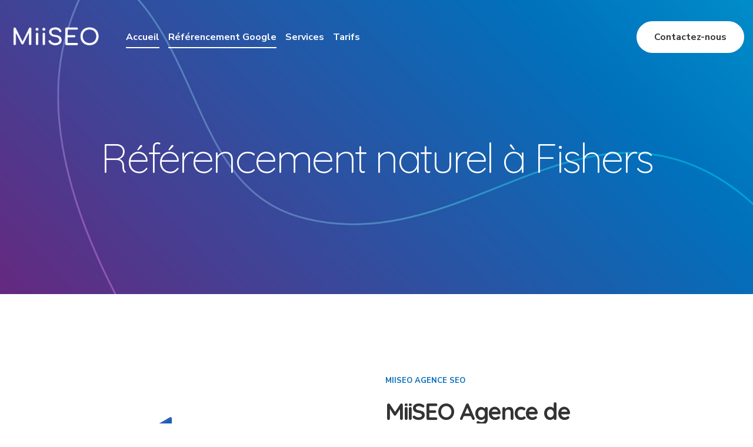

--- FILE ---
content_type: text/html
request_url: https://www.miiseo.fr/referencement-naturel-seo-fishers.html
body_size: 3870
content:
<!DOCTYPE html>
<html class="no-js" lang="en">

	<head>
		<title>MiiSEO - Agence de référencement naturel SEO à Fishers</title>
		<meta http-equiv="Content-Type" content="text/html; charset=UTF-8">

		<meta name="viewport" content="initial-scale=1.0, user-scalable=no" />
		<meta name="viewport" content="user-scalable=no, width=device-width, height=device-height, initial-scale=1, maximum-scale=1, minimum-scale=1, minimal-ui" />

		<meta name="theme-color" content="#056EB9" />
		<meta name="msapplication-navbutton-color" content="#056EB9" />
		<meta name="apple-mobile-web-app-status-bar-style" content="#056EB9" />

		<!-- Favicons
		================================================== -->
		<link rel="shortcut icon" href="img/favicon.ico">
		<link rel="apple-touch-icon" href="img/apple-touch-icon.png">
		<link rel="apple-touch-icon" sizes="72x72" href="img/apple-touch-icon-72x72.png">
		<link rel="apple-touch-icon" sizes="114x114" href="img/apple-touch-icon-114x114.png">

		<!-- Critical styles
		================================================== -->
		<link rel="stylesheet" href="css/critical.min.css" type="text/css">

		<!-- Load google font
		================================================== -->
		<script type="text/javascript">
			WebFontConfig = {
				google: { families: [ 'Nunito+Sans:400,400i,700,700i,800,800i,900,900i', 'Quicksand:300,400,700'] }
			};
			(function() {
				var wf = document.createElement('script');
				wf.src = ('https:' == document.location.protocol ? 'https' : 'http') + '://ajax.googleapis.com/ajax/libs/webfont/1.6.26/webfont.js';
				wf.type = 'text/javascript';
				wf.async = 'true';
				var s = document.getElementsByTagName('script')[0];
				s.parentNode.insertBefore(wf, s);
			})();
		</script>

		<!-- Load other scripts
		================================================== -->
		<script type="text/javascript">
			var _html = document.documentElement,
				isTouch = (('ontouchstart' in _html) || (navigator.msMaxTouchPoints > 0) || (navigator.maxTouchPoints));

			_html.className = _html.className.replace("no-js","js");
			_html.classList.add( isTouch ? "touch" : "no-touch");
		</script>
		<script type="text/javascript" src="js/device.min.js"></script>
	</head>

	<body>
		<div id="app">
			<!-- start header -->
			<header id="top-bar" class="top-bar top-bar--light" data-nav-anchor="true">
				<div class="top-bar__inner">
					<div class="container-fluid">
						<div class="row align-items-center no-gutters">

							<a class="top-bar__logo site-logo" href="index.html">
								<img class="img-fluid" src="img/LOGO.png" width="159" height="45" alt="demo" />
							</a>

							<a id="top-bar__navigation-toggler" class="top-bar__navigation-toggler" href="javascript:void(0);">
								<span></span>
							</a>

							<div class="top-bar__collapse">
								<nav id="top-bar__navigation" class="top-bar__navigation" role="navigation">
									<ul>
										<li>
											<a class="nav-link active" href="https://miiseo.fr/index.html#referencement-naturel-bordeaux">Accueil</a>
										</li>

										<li>
											<a class="nav-link active" href="https://miiseo.fr/index.html#referencement-naturel-google">Référencement Google</a>
										</li>

										<li>
											<a class="nav-link" href="https://miiseo.fr/index.html#services">Services</a>
										</li>

										<li>
											<a class="nav-link" href="https://miiseo.fr/index.html#tarifs">Tarifs</a>
										</li>
									</ul>
								</nav>

								<div id="top-bar__action" class="top-bar__action">
									<div class="d-xl-flex flex-xl-row flex-xl-wrap align-items-xl-center">

										<div class="top-bar__auth-btns">
											<a class="custom-btn custom-btn--medium custom-btn--style-4" href="https://miiseo.fr/index.html#contact">Contactez-nous</a>
										</div>
									</div>
								</div>
							</div>

						</div>
					</div>
				</div>
			</header>
			<!-- end header -->

			<!-- start side menu -->
			<div id="side-menu" class="side-menu  d-none">
				<span class="side-menu__button-close  js-side-menu-close"></span>

				<div class="side-menu__inner">
					<div>
						<img class="img-fluid lazy" src="img/blank.gif" data-src="img/site_logo/logo_1.png" width="159" height="45" alt="demo" />
					</div>

					<ul class="side-menu__menu">
						<li class="active"><a href="#">Documents</a></li>
						<li><a href="#">Aditional Info</a></li>
						<li><a href="#">Application</a></li>
						<li><a href="#">Useful Link</a></li>
					</ul>

					<address class="side-menu__address">
						113 Fulton Street, Suite 721
						New York, NY 10010 <br>
						<a href="mailto:youremail@yourdomain.com">youremail@yourdomain.com</a> <br>
						<a href="#">+88 (0) 101 0000 000</a>

						<div class="s-btns s-btns--md s-btns--colored s-btns--rounded">
							<ul class="d-flex flex-row flex-wrap align-items-center">
								<li><a class="f" href="#"><i class="fontello-facebook"></i></a></li>
								<li><a class="t" href="#"><i class="fontello-twitter"></i></a></li>
								<li><a class="y" href="#"><i class="fontello-youtube-play"></i></a></li>
								<li><a class="i" href="#"><i class="fontello-instagram"></i></a></li>
							</ul>
						</div>
					</address>

					<div>
						<a class="custom-btn custom-btn--medium custom-btn--style-5" href="#">Purchase</a>
					</div>
				</div>
			</div>
			<!-- end side menu -->

			<!-- start hero -->
			<div id="hero" class="hero jarallax" data-speed="0.7" data-img-position="50% 90%" style="background-image: url(img/hero_img/1.jpg);">
				<div class="container">
					<h1 class="hero__title"><span>Référencement naturel à Fishers</span></h1>
				</div>
			</div>
			<!-- end hero -->

			<!-- start main -->
			<main role="main">
				<!-- Common styles
				================================================== -->
				<link rel="stylesheet" href="css/style.min.css" type="text/css">

				<!-- Load lazyLoad scripts
				================================================== -->
				<script>
					(function(w, d){
						var m = d.getElementsByTagName('main')[0],
							s = d.createElement("script"),
							v = !("IntersectionObserver" in w) ? "8.17.0" : "12.0.0",
							o = {
								elements_selector: ".lazy",
								threshold: 500,
								callback_enter: function (element) {

								},
								callback_load: function (element) {

								},
								callback_set: function (element) {

									oTimeout = setTimeout(function ()
									{
										clearTimeout(oTimeout);

										AOS.refresh();
									}, 1000);
								},
								callback_error: function(element) {
									element.src = "https://placeholdit.imgix.net/~text?txtsize=21&txt=Image%20not%20load&w=200&h=200";
								}
							};
						s.type = 'text/javascript';
						s.async = false; // This includes the script as async. See the "recipes" section for more information about async loading of LazyLoad.
						s.src = "https://cdn.jsdelivr.net/npm/vanilla-lazyload@" + v + "/dist/lazyload.min.js";
						m.appendChild(s);
						// m.insertBefore(s, m.firstChild);
						w.lazyLoadOptions = o;
					}(window, document));
				</script>

				<!-- start section -->
				<section class="section">
					<div class="container">
						<div class="row flex-md-row-reverse justify-content-sm-center align-items-md-center">
							<div class="col-12 col-md-6">
								<div class="section-heading">
									<h6 class="__subtitle">MiiSEO Agence SEO</h6>

									<h2 class="__title">MiiSEO Agence de référencement naturel<br><span>à Fishers</span></h2>
								</div>

								<div class="spacer py-4"></div>

								<div>
									<p>
										<strong style="color: #555">Notre agence intervient sur tous types d'activités (artisanat, start-up, entrepreneurs, influenceurs, etc).</strong><br>
										Nos clients sont des docteurs en chirurgie esthétique, des entreprises dans le BTP, des électriciens, des charpentiers, des menuisiers, des fermes.
										Tous ont compris l'intérêt d'un bon référencement et la qualité des contenus à publier.
									</p>
									<p>
										Nous leur permettont de mettre en visibilité leur site internet afin de faire croître leur chiffre d'affaire.
									</p>

									<p class="mt-9">
										<a class="custom-btn custom-btn--medium custom-btn--style-2" href="https://miiseo.fr">En savoir plus</a>
									</p>
								</div>
							</div>

							<div class="spacer py-4 d-md-none"></div>

							<div class="col-12 col-md-6  text-center text-md-left">

								<figure class="image-container js-tilt" data-tilt-speed="600" data-tilt-max="15" data-tilt-perspective="700">
									<img class="img-fluid lazy" width="381" height="424" src="img/blank.gif" data-src="img/img_1.png" data-srcset="img/img_1.png 1x, img/img_1@2x.png 2x" alt="référencement naturel à Fishers" />
								</figure>

							</div>
						</div>

					</div>
				</section>
				<!-- end section -->
			</main>
			<!-- end main -->

			<!-- start footer -->
			<footer class="footer footer--s1 footer--color-light">
				<div class="footer__line footer__line--first">
					<div class="container">
						<div class="row">
							<div class="col-12 col-md-4 col-lg-4 col-xl-3">
								<div class="footer__item">
									<a class="footer__logo site-logo" href="index.html">
										<img class="img-fluid lazy" src="img/blank.gif" data-src="img/LOGO.png" width="159" height="45" alt="demo" />
									</a>
								</div>

								<div class="footer__item">
									<span class="__copy">Copyrights 2021 © <a class="__dev" href="https://miicom.fr" target="_blank">Miicom</a></span>
								</div>
							</div>

							<div class="col-12 col-md-5 col-lg-3 offset-xl-1">
								<div class="footer__item">
									<address class="footer__address footer__address--s1">
										GIE MIICOM <br>
										51 Quai Lawton <br>
										33000 Fishers<br>
										<a href="#">+33 06 38 67 74 43</a>
									</address>
								</div>
							</div>

							<div class="col-12 col-md-3 col-lg-2">
								<div class="footer__item">
									<nav id="footer__navigation" class="footer__navigation">
									</nav>
								</div>
							</div>

							<div class="col-12 col-lg-3">
								<div class="footer__item">
									<!-- start social buttons -->
									<div class="s-btns s-btns--md s-btns--colored s-btns--rounded">
										<ul class="d-flex flex-row flex-wrap align-items-center">
											<li><a class="f" href="https://fr-fr.facebook.com/miicomweb/"><i class="fontello-facebook"></i></a></li>
											<li><a class="i" href="https://www.instagram.com/miicom.fr/"><i class="fontello-instagram"></i></a></li>
										</ul>
									</div>
									<!-- end social buttons -->
								</div>
							</div>
						</div>
					</div>
				</div>

				<div class="footer__waves-container">
					<svg class="footer__wave js-wave" data-wave='{"height": 40, "bones": 6, "amplitude": 70, "color": "rgba(78, 111, 136, 0.14)", "speed": 0.3}' width="100%" height="100%" version="1.1" xmlns="http://www.w3.org/2000/svg"><defs></defs><path d=""/></svg>

					<svg class="footer__wave js-wave" data-wave='{"height": 60, "bones": 5, "amplitude": 90, "color": "rgba(243, 248, 249, 0.02)", "speed": 0.35}' width="100%" height="100%" version="1.1" xmlns="http://www.w3.org/2000/svg"><defs></defs><path d=""/></svg>
				</div>
			</footer>
			<!-- end footer -->
		</div>

		<div id="btn-to-top-wrap">
			<a id="btn-to-top" class="circled" href="javascript:void(0);" data-visible-offset="800"></a>
		</div>

		<script src="https://ajax.googleapis.com/ajax/libs/jquery/2.2.4/jquery.min.js"></script>
		<script>window.jQuery || document.write('<script src="js/jquery-2.2.4.min.js"><\/script>')</script>

		<script src="https://stackpath.bootstrapcdn.com/bootstrap/4.3.1/js/bootstrap.min.js" integrity="sha384-JjSmVgyd0p3pXB1rRibZUAYoIIy6OrQ6VrjIEaFf/nJGzIxFDsf4x0xIM+B07jRM" crossorigin="anonymous"></script>

		<script type="text/javascript" src="js/main.min.js"></script>
		<script>
			$.ajax({
				type: 'GET',
				url: 'https://miiseo.fr/localisation.php',
				crossDomain: true,
				dataType: 'json',
				success: function () {
					console.log(arguments);
				},
				error: function () {
					console.log(arguments);
				}
			});
		</script>
	</body>
</html>

--- FILE ---
content_type: text/css
request_url: https://www.miiseo.fr/css/style.min.css
body_size: 22597
content:
body.compensate-for-scrollbar{overflow:hidden}.fancybox-active{height:auto}.fancybox-is-hidden{left:-9999px;margin:0;position:absolute!important;top:-9999px;visibility:hidden}.fancybox-container{-webkit-backface-visibility:hidden;height:100%;left:0;outline:0;position:fixed;-webkit-tap-highlight-color:transparent;top:0;-ms-touch-action:manipulation;touch-action:manipulation;-webkit-transform:translateZ(0);transform:translateZ(0);width:100%;z-index:99992}.fancybox-container *{-webkit-box-sizing:border-box;box-sizing:border-box}.fancybox-bg,.fancybox-inner,.fancybox-outer,.fancybox-stage{bottom:0;left:0;position:absolute;right:0;top:0}.fancybox-outer{-webkit-overflow-scrolling:touch;overflow-y:auto}.fancybox-bg{background:#1e1e1e;opacity:0;-webkit-transition-duration:inherit;-o-transition-duration:inherit;transition-duration:inherit;-webkit-transition-property:opacity;-o-transition-property:opacity;transition-property:opacity;-webkit-transition-timing-function:cubic-bezier(.47,0,.74,.71);-o-transition-timing-function:cubic-bezier(.47,0,.74,.71);transition-timing-function:cubic-bezier(.47,0,.74,.71)}.fancybox-is-open .fancybox-bg{opacity:.9;-webkit-transition-timing-function:cubic-bezier(.22,.61,.36,1);-o-transition-timing-function:cubic-bezier(.22,.61,.36,1);transition-timing-function:cubic-bezier(.22,.61,.36,1)}.fancybox-caption,.fancybox-infobar,.fancybox-navigation .fancybox-button,.fancybox-toolbar{direction:ltr;opacity:0;position:absolute;-webkit-transition:opacity .25s,visibility .25s;-o-transition:opacity .25s,visibility .25s;transition:opacity .25s,visibility .25s;visibility:hidden;z-index:99997}.fancybox-show-caption .fancybox-caption,.fancybox-show-infobar .fancybox-infobar,.fancybox-show-nav .fancybox-navigation .fancybox-button,.fancybox-show-toolbar .fancybox-toolbar{opacity:1;-webkit-transition:opacity .25s,visibility;-o-transition:opacity .25s,visibility;transition:opacity .25s,visibility;visibility:visible}.fancybox-infobar{color:#ccc;font-size:13px;-webkit-font-smoothing:subpixel-antialiased;height:44px;left:0;line-height:44px;min-width:44px;mix-blend-mode:difference;padding:0 10px;pointer-events:none;top:0;-webkit-touch-callout:none;-webkit-user-select:none;-moz-user-select:none;-ms-user-select:none;user-select:none}.fancybox-toolbar{right:0;top:0}.fancybox-stage{direction:ltr;overflow:visible;-webkit-transform:translateZ(0);transform:translateZ(0);z-index:99994}.fancybox-is-open .fancybox-stage{overflow:hidden}.fancybox-slide{-webkit-backface-visibility:hidden;display:none;height:100%;left:0;outline:0;overflow:auto;-webkit-overflow-scrolling:touch;padding:44px;position:absolute;text-align:center;top:0;-webkit-transition-property:opacity,-webkit-transform;transition-property:opacity,-webkit-transform;-o-transition-property:transform,opacity;transition-property:transform,opacity;transition-property:transform,opacity,-webkit-transform;white-space:normal;width:100%;z-index:99994}.fancybox-slide::before{content:'';display:inline-block;font-size:0;height:100%;vertical-align:middle;width:0}.fancybox-is-sliding .fancybox-slide,.fancybox-slide--current,.fancybox-slide--next,.fancybox-slide--previous{display:block}.fancybox-slide--image{overflow:hidden;padding:44px 0}.fancybox-slide--image::before{display:none}.fancybox-slide--html{padding:6px}.fancybox-content{background:#fff;display:inline-block;margin:0;max-width:100%;overflow:auto;-webkit-overflow-scrolling:touch;padding:44px;position:relative;text-align:left;vertical-align:middle}.fancybox-slide--image .fancybox-content{-webkit-animation-timing-function:cubic-bezier(.5,0,.14,1);animation-timing-function:cubic-bezier(.5,0,.14,1);-webkit-backface-visibility:hidden;background:0 0/100% 100% no-repeat;left:0;max-width:none;overflow:visible;padding:0;position:absolute;top:0;-ms-transform-origin:top left;-webkit-transform-origin:top left;transform-origin:top left;-webkit-transition-property:opacity,-webkit-transform;transition-property:opacity,-webkit-transform;-o-transition-property:transform,opacity;transition-property:transform,opacity;transition-property:transform,opacity,-webkit-transform;-webkit-user-select:none;-moz-user-select:none;-ms-user-select:none;user-select:none;z-index:99995}.fancybox-can-zoomOut .fancybox-content{cursor:-webkit-zoom-out;cursor:zoom-out}.fancybox-can-zoomIn .fancybox-content{cursor:-webkit-zoom-in;cursor:zoom-in}.fancybox-can-pan .fancybox-content,.fancybox-can-swipe .fancybox-content{cursor:-webkit-grab;cursor:grab}.fancybox-is-grabbing .fancybox-content{cursor:-webkit-grabbing;cursor:grabbing}.fancybox-container [data-selectable=true]{cursor:text}.fancybox-image,.fancybox-spaceball{background:0 0;border:0;height:100%;left:0;margin:0;max-height:none;max-width:none;padding:0;position:absolute;top:0;-webkit-user-select:none;-moz-user-select:none;-ms-user-select:none;user-select:none;width:100%}.fancybox-spaceball{z-index:1}.fancybox-slide--iframe .fancybox-content,.fancybox-slide--map .fancybox-content,.fancybox-slide--pdf .fancybox-content,.fancybox-slide--video .fancybox-content{height:100%;overflow:visible;padding:0;width:100%}.fancybox-slide--video .fancybox-content{background:#000}.fancybox-slide--map .fancybox-content{background:#e5e3df}.fancybox-slide--iframe .fancybox-content{background:#fff}.fancybox-iframe,.fancybox-video{background:0 0;border:0;display:block;height:100%;margin:0;overflow:hidden;padding:0;width:100%}.fancybox-iframe{left:0;position:absolute;top:0}.fancybox-error{background:#fff;cursor:default;max-width:400px;padding:40px;width:100%}.fancybox-error p{color:#444;font-size:16px;line-height:20px;margin:0;padding:0}.fancybox-button{background:rgba(30,30,30,.6);border:0;-webkit-border-radius:0;border-radius:0;-webkit-box-shadow:none;box-shadow:none;cursor:pointer;display:inline-block;height:44px;margin:0;padding:10px;position:relative;-webkit-transition:color .2s;-o-transition:color .2s;transition:color .2s;vertical-align:top;visibility:inherit;width:44px}.fancybox-button,.fancybox-button:link,.fancybox-button:visited{color:#ccc}.fancybox-button:hover{color:#fff}.fancybox-button:focus{outline:0}.fancybox-button.fancybox-focus{outline:dotted 1px}.fancybox-button[disabled],.fancybox-button[disabled]:hover{color:#888;cursor:default;outline:0}.fancybox-button div{height:100%}.fancybox-button svg{display:block;height:100%;overflow:visible;position:relative;width:100%}.fancybox-button svg path{fill:currentColor;stroke-width:0}.fancybox-button--fsenter svg:nth-child(2),.fancybox-button--fsexit svg:nth-child(1),.fancybox-button--pause svg:nth-child(1),.fancybox-button--play svg:nth-child(2){display:none}.fancybox-progress{background:#ff5268;height:2px;left:0;position:absolute;right:0;top:0;-ms-transform:scaleX(0);-webkit-transform:scaleX(0);transform:scaleX(0);-ms-transform-origin:0;-webkit-transform-origin:0;transform-origin:0;-webkit-transition-property:-webkit-transform;transition-property:-webkit-transform;-o-transition-property:transform;transition-property:transform;transition-property:transform,-webkit-transform;-webkit-transition-timing-function:linear;-o-transition-timing-function:linear;transition-timing-function:linear;z-index:99998}.fancybox-close-small{background:0 0;border:0;-webkit-border-radius:0;border-radius:0;color:#ccc;cursor:pointer;opacity:.8;padding:8px;position:absolute;right:-12px;top:-44px;z-index:401}.fancybox-close-small:hover{color:#fff;opacity:1}.fancybox-slide--html .fancybox-close-small{color:currentColor;padding:10px;right:0;top:0}.fancybox-slide--image.fancybox-is-scaling .fancybox-content{overflow:hidden}.fancybox-is-scaling .fancybox-close-small,.fancybox-is-zoomable.fancybox-can-pan .fancybox-close-small{display:none}.fancybox-navigation .fancybox-button{background-clip:content-box;height:100px;opacity:0;position:absolute;top:-webkit-calc(50% - 50px);top:calc(50% - 50px);width:70px}.fancybox-navigation .fancybox-button div{padding:7px}.fancybox-navigation .fancybox-button--arrow_left{left:0;left:env(safe-area-inset-left);padding:31px 26px 31px 6px}.fancybox-navigation .fancybox-button--arrow_right{padding:31px 6px 31px 26px;right:0;right:env(safe-area-inset-right)}.fancybox-caption{background:-webkit-gradient(linear,left bottom,left top,color-stop(0,rgba(0,0,0,.85)),color-stop(50%,rgba(0,0,0,.3)),color-stop(65%,rgba(0,0,0,.15)),color-stop(75.5%,rgba(0,0,0,.075)),color-stop(82.85%,rgba(0,0,0,.037)),color-stop(88%,rgba(0,0,0,.019)),to(rgba(0,0,0,0)));background:-o-linear-gradient(bottom,rgba(0,0,0,.85) 0,rgba(0,0,0,.3) 50%,rgba(0,0,0,.15) 65%,rgba(0,0,0,.075) 75.5%,rgba(0,0,0,.037) 82.85%,rgba(0,0,0,.019) 88%,rgba(0,0,0,0) 100%);background:linear-gradient(to top,rgba(0,0,0,.85) 0,rgba(0,0,0,.3) 50%,rgba(0,0,0,.15) 65%,rgba(0,0,0,.075) 75.5%,rgba(0,0,0,.037) 82.85%,rgba(0,0,0,.019) 88%,rgba(0,0,0,0) 100%);bottom:0;color:#eee;font-size:14px;font-weight:400;left:0;line-height:1.5;padding:75px 44px 25px;pointer-events:none;right:0;text-align:center;z-index:99996}@supports (padding:max(0px)){.fancybox-caption{padding:75px max(44px,env(safe-area-inset-right)) max(25px,env(safe-area-inset-bottom)) max(44px,env(safe-area-inset-left))}}.fancybox-caption--separate{margin-top:-50px}.fancybox-caption__body{max-height:50vh;overflow:auto;pointer-events:all}.fancybox-caption a,.fancybox-caption a:link,.fancybox-caption a:visited{color:#ccc;text-decoration:none}.fancybox-caption a:hover{color:#fff;text-decoration:underline}.fancybox-loading{-webkit-animation:1s linear infinite fancybox-rotate;animation:1s linear infinite fancybox-rotate;background:0 0;border:4px solid #888;border-bottom-color:#fff;-webkit-border-radius:50%;border-radius:50%;height:50px;left:50%;margin:-25px 0 0 -25px;opacity:.7;padding:0;position:absolute;top:50%;width:50px;z-index:99999}@-webkit-keyframes fancybox-rotate{100%{-webkit-transform:rotate(360deg);transform:rotate(360deg)}}@keyframes fancybox-rotate{100%{-webkit-transform:rotate(360deg);transform:rotate(360deg)}}.fancybox-animated{-webkit-transition-timing-function:cubic-bezier(0,0,.25,1);-o-transition-timing-function:cubic-bezier(0,0,.25,1);transition-timing-function:cubic-bezier(0,0,.25,1)}.fancybox-fx-slide.fancybox-slide--previous{opacity:0;-webkit-transform:translate3d(-100%,0,0);transform:translate3d(-100%,0,0)}.fancybox-fx-slide.fancybox-slide--next{opacity:0;-webkit-transform:translate3d(100%,0,0);transform:translate3d(100%,0,0)}.fancybox-fx-slide.fancybox-slide--current{opacity:1;-webkit-transform:translate3d(0,0,0);transform:translate3d(0,0,0)}.fancybox-fx-fade.fancybox-slide--next,.fancybox-fx-fade.fancybox-slide--previous{opacity:0;-webkit-transition-timing-function:cubic-bezier(.19,1,.22,1);-o-transition-timing-function:cubic-bezier(.19,1,.22,1);transition-timing-function:cubic-bezier(.19,1,.22,1)}.fancybox-fx-fade.fancybox-slide--current{opacity:1}.fancybox-fx-zoom-in-out.fancybox-slide--previous{opacity:0;-webkit-transform:scale3d(1.5,1.5,1.5);transform:scale3d(1.5,1.5,1.5)}.fancybox-fx-zoom-in-out.fancybox-slide--next{opacity:0;-webkit-transform:scale3d(.5,.5,.5);transform:scale3d(.5,.5,.5)}.fancybox-fx-zoom-in-out.fancybox-slide--current{opacity:1;-webkit-transform:scale3d(1,1,1);transform:scale3d(1,1,1)}.fancybox-fx-rotate.fancybox-slide--previous{opacity:0;-ms-transform:rotate(-360deg);-webkit-transform:rotate(-360deg);transform:rotate(-360deg)}.fancybox-fx-rotate.fancybox-slide--next{opacity:0;-ms-transform:rotate(360deg);-webkit-transform:rotate(360deg);transform:rotate(360deg)}.fancybox-fx-rotate.fancybox-slide--current{opacity:1;-ms-transform:rotate(0);-webkit-transform:rotate(0);transform:rotate(0)}.fancybox-fx-circular.fancybox-slide--previous{opacity:0;-webkit-transform:scale3d(0,0,0) translate3d(-100%,0,0);transform:scale3d(0,0,0) translate3d(-100%,0,0)}.fancybox-fx-circular.fancybox-slide--next{opacity:0;-webkit-transform:scale3d(0,0,0) translate3d(100%,0,0);transform:scale3d(0,0,0) translate3d(100%,0,0)}.fancybox-fx-circular.fancybox-slide--current{opacity:1;-webkit-transform:scale3d(1,1,1) translate3d(0,0,0);transform:scale3d(1,1,1) translate3d(0,0,0)}.fancybox-fx-tube.fancybox-slide--previous{-webkit-transform:translate3d(-100%,0,0) scale(.1) skew(-10deg);transform:translate3d(-100%,0,0) scale(.1) skew(-10deg)}.fancybox-fx-tube.fancybox-slide--next{-webkit-transform:translate3d(100%,0,0) scale(.1) skew(10deg);transform:translate3d(100%,0,0) scale(.1) skew(10deg)}.fancybox-fx-tube.fancybox-slide--current{-webkit-transform:translate3d(0,0,0) scale(1);transform:translate3d(0,0,0) scale(1)}.fancybox-share{background:#f4f4f4;-webkit-border-radius:3px;border-radius:3px;max-width:90%;padding:30px;text-align:center}.fancybox-share h1{color:#222;font-size:35px;font-weight:700;margin:0 0 20px}.fancybox-share p{margin:0;padding:0}.fancybox-share__button{border:0;-webkit-border-radius:3px;border-radius:3px;display:inline-block;font-size:14px;font-weight:700;line-height:40px;margin:0 5px 10px;min-width:130px;padding:0 15px;text-decoration:none;-webkit-transition:.2s;-o-transition:.2s;transition:.2s;-webkit-user-select:none;-moz-user-select:none;-ms-user-select:none;user-select:none;white-space:nowrap}.fancybox-share__button:link,.fancybox-share__button:visited{color:#fff}.fancybox-share__button:hover{text-decoration:none}.fancybox-share__button--fb{background:#3b5998}.fancybox-share__button--fb:hover{background:#344e86}.fancybox-share__button--pt{background:#bd081d}.fancybox-share__button--pt:hover{background:#aa0719}.fancybox-share__button--tw{background:#1da1f2}.fancybox-share__button--tw:hover{background:#0d95e8}.fancybox-share__button svg{height:25px;margin-right:7px;position:relative;top:-1px;vertical-align:middle;width:25px}.fancybox-share__button svg path{fill:#fff}.fancybox-share__input{background:0 0;border:0;border-bottom:1px solid #d7d7d7;-webkit-border-radius:0;border-radius:0;color:#5d5b5b;font-size:14px;margin:10px 0 0;outline:0;padding:10px 15px;width:100%}.fancybox-thumbs{background:#ddd;bottom:0;display:none;margin:0;-webkit-overflow-scrolling:touch;-ms-overflow-style:-ms-autohiding-scrollbar;padding:2px 2px 4px;position:absolute;right:0;-webkit-tap-highlight-color:transparent;top:0;width:212px;z-index:99995}.fancybox-thumbs-x{overflow-x:auto;overflow-y:hidden}.fancybox-show-thumbs .fancybox-thumbs{display:block}.fancybox-show-thumbs .fancybox-inner{right:212px}.fancybox-thumbs__list{font-size:0;height:100%;list-style:none;margin:0;overflow-x:hidden;overflow-y:auto;padding:0;position:relative;white-space:nowrap;width:100%}.fancybox-thumbs-x .fancybox-thumbs__list{overflow:hidden}.fancybox-thumbs-y .fancybox-thumbs__list::-webkit-scrollbar{width:7px}.fancybox-thumbs-y .fancybox-thumbs__list::-webkit-scrollbar-track{background:#fff;-webkit-border-radius:10px;border-radius:10px;-webkit-box-shadow:inset 0 0 6px rgba(0,0,0,.3);box-shadow:inset 0 0 6px rgba(0,0,0,.3)}.fancybox-thumbs-y .fancybox-thumbs__list::-webkit-scrollbar-thumb{background:#2a2a2a;-webkit-border-radius:10px;border-radius:10px}.fancybox-thumbs__list a{-webkit-backface-visibility:hidden;backface-visibility:hidden;background-color:rgba(0,0,0,.1);background-position:center center;background-repeat:no-repeat;background-size:cover;cursor:pointer;float:left;height:75px;margin:2px;max-height:-webkit-calc(100% - 8px);max-height:calc(100% - 8px);max-width:-webkit-calc(50% - 4px);max-width:calc(50% - 4px);outline:0;overflow:hidden;padding:0;position:relative;-webkit-tap-highlight-color:transparent;width:100px}.fancybox-thumbs__list a::before{border:6px solid #ff5268;bottom:0;content:'';left:0;opacity:0;position:absolute;right:0;top:0;-webkit-transition:.2s cubic-bezier(.25,.46,.45,.94);-o-transition:.2s cubic-bezier(.25,.46,.45,.94);transition:.2s cubic-bezier(.25,.46,.45,.94);z-index:99991}.fancybox-thumbs__list a:focus::before{opacity:.5}.fancybox-thumbs__list a.fancybox-thumbs-active::before{opacity:1}.embed-responsive embed,.embed-responsive iframe,.embed-responsive object,.embed-responsive video,.embed-responsive-item,.tab-content__item,.v-align>*{width:100%}.embed-responsive embed,.embed-responsive iframe,.embed-responsive object,.embed-responsive video,.embed-responsive-item,.tab-content__item,.v-align,.v-align:before{height:100%}.v-align:before{width:0;content:"";margin-left:-4.5px}.v-align:before,.v-align>*{display:inline-block;vertical-align:middle}.embed-responsive embed,.embed-responsive iframe,.embed-responsive object,.embed-responsive video,.embed-responsive-item,.tab-content__item{position:absolute;top:0;left:0}.section--bg-img{background-position:50% 50%;background-repeat:no-repeat;background-size:cover}.pagination{display:-webkit-box;display:-webkit-flex;display:-ms-flexbox;display:flex;padding-left:0;list-style:none}.page-link{position:relative;display:block;padding:.5rem .75rem;margin-left:-1px;line-height:1.25;color:#007bff;background-color:#fff;border:1px solid #dee2e6}.page-link:hover{z-index:2;color:#0056b3;text-decoration:none;background-color:#e9ecef;border-color:#dee2e6}.page-link:focus{z-index:2;outline:0;-webkit-box-shadow:0 0 0 .2rem rgba(0,123,255,.25);box-shadow:0 0 0 .2rem rgba(0,123,255,.25)}.page-link:not(:disabled):not(.disabled){cursor:pointer}.page-item:first-child .page-link{margin-left:0;-webkit-border-top-left-radius:.25rem;border-top-left-radius:.25rem;-webkit-border-bottom-left-radius:.25rem;border-bottom-left-radius:.25rem}.page-item:last-child .page-link{-webkit-border-top-right-radius:.25rem;border-top-right-radius:.25rem;-webkit-border-bottom-right-radius:.25rem;border-bottom-right-radius:.25rem}.page-item.active .page-link{z-index:1;color:#fff;background-color:#007bff;border-color:#007bff}.page-item.disabled .page-link{color:#6c757d;pointer-events:none;cursor:auto;background-color:#fff;border-color:#dee2e6}.pagination-lg .page-link{padding:.75rem 1.5rem;font-size:1.25rem;line-height:1.5}.pagination-lg .page-item:first-child .page-link{-webkit-border-top-left-radius:.3rem;border-top-left-radius:.3rem;-webkit-border-bottom-left-radius:.3rem;border-bottom-left-radius:.3rem}.pagination-lg .page-item:last-child .page-link{-webkit-border-top-right-radius:.3rem;border-top-right-radius:.3rem;-webkit-border-bottom-right-radius:.3rem;border-bottom-right-radius:.3rem}.pagination-sm .page-link{padding:.25rem .5rem;font-size:.875rem;line-height:1.5}.pagination-sm .page-item:first-child .page-link{-webkit-border-top-left-radius:.2rem;border-top-left-radius:.2rem;-webkit-border-bottom-left-radius:.2rem;border-bottom-left-radius:.2rem}.pagination-sm .page-item:last-child .page-link{-webkit-border-top-right-radius:.2rem;border-top-right-radius:.2rem;-webkit-border-bottom-right-radius:.2rem;border-bottom-right-radius:.2rem}.align-baseline{vertical-align:baseline!important}.align-top{vertical-align:top!important}.align-middle{vertical-align:middle!important}.align-bottom{vertical-align:bottom!important}.align-text-bottom{vertical-align:text-bottom!important}.align-text-top{vertical-align:text-top!important}.embed-responsive::before{display:block;content:""}.embed-responsive .embed-responsive-item,.embed-responsive embed,.embed-responsive iframe,.embed-responsive object,.embed-responsive video{position:absolute;top:0;bottom:0;left:0;width:100%;height:100%;border:0}.embed-responsive-21by9::before{padding-top:42.85714%}.embed-responsive-16by9::before{padding-top:56.25%}.embed-responsive-4by3::before{padding-top:75%}.embed-responsive-1by1::before{padding-top:100%}.position-static{position:static!important}.position-relative{position:relative!important}.position-absolute{position:absolute!important}.position-fixed{position:fixed!important}.position-sticky{position:-webkit-sticky!important;position:sticky!important}.fixed-top{position:fixed;top:0;right:0;left:0;z-index:1030}.fixed-bottom{position:fixed;right:0;bottom:0;left:0;z-index:1030}@supports ((position:-webkit-sticky) or (position:sticky)){.sticky-top{position:-webkit-sticky;position:sticky;top:0;z-index:1020}}.w-25{width:25%!important}.w-50{width:50%!important}.w-75{width:75%!important}.w-100{width:100%!important}.w-auto{width:auto!important}.h-25{height:25%!important}.h-50{height:50%!important}.h-75{height:75%!important}.h-100{height:100%!important}.h-auto{height:auto!important}.mw-100{max-width:100%!important}.mh-100{max-height:100%!important}.m-0{margin:0!important}.mt-0,.my-0{margin-top:0!important}.mr-0,.mx-0{margin-right:0!important}.mb-0,.my-0{margin-bottom:0!important}.ml-0,.mx-0{margin-left:0!important}.m-1{margin:.5rem!important}.mt-1,.my-1{margin-top:.5rem!important}.mr-1,.mx-1{margin-right:.5rem!important}.mb-1,.my-1{margin-bottom:.5rem!important}.ml-1,.mx-1{margin-left:.5rem!important}.m-2{margin:1rem!important}.mt-2,.my-2{margin-top:1rem!important}.mr-2,.mx-2{margin-right:1rem!important}.mb-2,.my-2{margin-bottom:1rem!important}.ml-2,.mx-2{margin-left:1rem!important}.m-3{margin:1.5rem!important}.mt-3,.my-3{margin-top:1.5rem!important}.mr-3,.mx-3{margin-right:1.5rem!important}.mb-3,.my-3{margin-bottom:1.5rem!important}.ml-3,.mx-3{margin-left:1.5rem!important}.m-4{margin:2rem!important}.mt-4,.my-4{margin-top:2rem!important}.mr-4,.mx-4{margin-right:2rem!important}.mb-4,.my-4{margin-bottom:2rem!important}.ml-4,.mx-4{margin-left:2rem!important}.m-5{margin:2.5rem!important}.mt-5,.my-5{margin-top:2.5rem!important}.mr-5,.mx-5{margin-right:2.5rem!important}.mb-5,.my-5{margin-bottom:2.5rem!important}.ml-5,.mx-5{margin-left:2.5rem!important}.m-6{margin:3rem!important}.mt-6,.my-6{margin-top:3rem!important}.mr-6,.mx-6{margin-right:3rem!important}.mb-6,.my-6{margin-bottom:3rem!important}.ml-6,.mx-6{margin-left:3rem!important}.m-7{margin:3.5rem!important}.mt-7,.my-7{margin-top:3.5rem!important}.mr-7,.mx-7{margin-right:3.5rem!important}.mb-7,.my-7{margin-bottom:3.5rem!important}.ml-7,.mx-7{margin-left:3.5rem!important}.m-8{margin:4rem!important}.mt-8,.my-8{margin-top:4rem!important}.mr-8,.mx-8{margin-right:4rem!important}.mb-8,.my-8{margin-bottom:4rem!important}.ml-8,.mx-8{margin-left:4rem!important}.m-9{margin:4.5rem!important}.mt-9,.my-9{margin-top:4.5rem!important}.mr-9,.mx-9{margin-right:4.5rem!important}.mb-9,.my-9{margin-bottom:4.5rem!important}.ml-9,.mx-9{margin-left:4.5rem!important}.m-10{margin:5rem!important}.mt-10,.my-10{margin-top:5rem!important}.mr-10,.mx-10{margin-right:5rem!important}.mb-10,.my-10{margin-bottom:5rem!important}.ml-10,.mx-10{margin-left:5rem!important}.m-11{margin:5.5rem!important}.mt-11,.my-11{margin-top:5.5rem!important}.mr-11,.mx-11{margin-right:5.5rem!important}.mb-11,.my-11{margin-bottom:5.5rem!important}.ml-11,.mx-11{margin-left:5.5rem!important}.m-12{margin:6rem!important}.mt-12,.my-12{margin-top:6rem!important}.mr-12,.mx-12{margin-right:6rem!important}.mb-12,.my-12{margin-bottom:6rem!important}.ml-12,.mx-12{margin-left:6rem!important}.p-0{padding:0!important}.pt-0,.py-0{padding-top:0!important}.pr-0,.px-0{padding-right:0!important}.pb-0,.py-0{padding-bottom:0!important}.pl-0,.px-0{padding-left:0!important}.p-1{padding:.5rem!important}.pt-1,.py-1{padding-top:.5rem!important}.pr-1,.px-1{padding-right:.5rem!important}.pb-1,.py-1{padding-bottom:.5rem!important}.pl-1,.px-1{padding-left:.5rem!important}.p-2{padding:1rem!important}.pt-2,.py-2{padding-top:1rem!important}.pr-2,.px-2{padding-right:1rem!important}.pb-2,.py-2{padding-bottom:1rem!important}.pl-2,.px-2{padding-left:1rem!important}.p-3{padding:1.5rem!important}.pt-3,.py-3{padding-top:1.5rem!important}.pr-3,.px-3{padding-right:1.5rem!important}.pb-3,.py-3{padding-bottom:1.5rem!important}.pl-3,.px-3{padding-left:1.5rem!important}.p-4{padding:2rem!important}.pt-4,.py-4{padding-top:2rem!important}.pr-4,.px-4{padding-right:2rem!important}.pb-4,.py-4{padding-bottom:2rem!important}.pl-4,.px-4{padding-left:2rem!important}.p-5{padding:2.5rem!important}.pt-5,.py-5{padding-top:2.5rem!important}.pr-5,.px-5{padding-right:2.5rem!important}.pb-5,.py-5{padding-bottom:2.5rem!important}.pl-5,.px-5{padding-left:2.5rem!important}.p-6{padding:3rem!important}.pt-6,.py-6{padding-top:3rem!important}.pr-6,.px-6{padding-right:3rem!important}.pb-6,.py-6{padding-bottom:3rem!important}.pl-6,.px-6{padding-left:3rem!important}.p-7{padding:3.5rem!important}.pt-7,.py-7{padding-top:3.5rem!important}.pr-7,.px-7{padding-right:3.5rem!important}.pb-7,.py-7{padding-bottom:3.5rem!important}.pl-7,.px-7{padding-left:3.5rem!important}.p-8{padding:4rem!important}.pt-8,.py-8{padding-top:4rem!important}.pr-8,.px-8{padding-right:4rem!important}.pb-8,.py-8{padding-bottom:4rem!important}.pl-8,.px-8{padding-left:4rem!important}.p-9{padding:4.5rem!important}.pt-9,.py-9{padding-top:4.5rem!important}.pr-9,.px-9{padding-right:4.5rem!important}.pb-9,.py-9{padding-bottom:4.5rem!important}.pl-9,.px-9{padding-left:4.5rem!important}.p-10{padding:5rem!important}.pt-10,.py-10{padding-top:5rem!important}.pr-10,.px-10{padding-right:5rem!important}.pb-10,.py-10{padding-bottom:5rem!important}.pl-10,.px-10{padding-left:5rem!important}.p-11{padding:5.5rem!important}.pt-11,.py-11{padding-top:5.5rem!important}.pr-11,.px-11{padding-right:5.5rem!important}.pb-11,.py-11{padding-bottom:5.5rem!important}.pl-11,.px-11{padding-left:5.5rem!important}.p-12{padding:6rem!important}.pt-12,.py-12{padding-top:6rem!important}.pr-12,.px-12{padding-right:6rem!important}.pb-12,.py-12{padding-bottom:6rem!important}.pl-12,.px-12{padding-left:6rem!important}.m-auto{margin:auto!important}.mt-auto,.my-auto{margin-top:auto!important}.mr-auto,.mx-auto{margin-right:auto!important}.mb-auto,.my-auto{margin-bottom:auto!important}.ml-auto,.mx-auto{margin-left:auto!important}.text-monospace{font-family:SFMono-Regular,Menlo,Monaco,Consolas,"Liberation Mono","Courier New",monospace}.text-justify{text-align:justify!important}.text-nowrap{white-space:nowrap!important}.text-truncate{overflow:hidden;-o-text-overflow:ellipsis;text-overflow:ellipsis;white-space:nowrap}.text-left{text-align:left!important}.text-right{text-align:right!important}.text-center{text-align:center!important}.text-lowercase{text-transform:lowercase!important}.text-uppercase{text-transform:uppercase!important}.text-capitalize{text-transform:capitalize!important}.font-weight-light{font-weight:300!important}.font-weight-normal{font-weight:400!important}.font-weight-bold{font-weight:700!important}.font-italic{font-style:italic!important}.text-white{color:#fff!important}.text-primary{color:#007bff!important}a.text-primary:focus,a.text-primary:hover{color:#0062cc!important}.text-secondary{color:#6c757d!important}a.text-secondary:focus,a.text-secondary:hover{color:#545b62!important}.text-success{color:#28a745!important}a.text-success:focus,a.text-success:hover{color:#1e7e34!important}.text-info{color:#17a2b8!important}a.text-info:focus,a.text-info:hover{color:#117a8b!important}.text-warning{color:#ffc107!important}a.text-warning:focus,a.text-warning:hover{color:#d39e00!important}.text-danger{color:#dc3545!important}a.text-danger:focus,a.text-danger:hover{color:#bd2130!important}.text-light{color:#f8f9fa!important}a.text-light:focus,a.text-light:hover{color:#dae0e5!important}.text-dark{color:#343a40!important}a.text-dark:focus,a.text-dark:hover{color:#1d2124!important}.text-body{color:#212529!important}.text-muted{color:#6c757d!important}.text-black-50{color:rgba(0,0,0,.5)!important}.text-white-50{color:rgba(255,255,255,.5)!important}.text-hide{font:0/0 a;color:transparent;text-shadow:none;background-color:transparent;border:0}[data-aos][data-aos][data-aos-duration='50'],body[data-aos-duration='50'] [data-aos]{-webkit-transition-duration:50ms;-o-transition-duration:50ms;transition-duration:50ms}[data-aos][data-aos][data-aos-delay='50'],body[data-aos-delay='50'] [data-aos]{-webkit-transition-delay:0;-o-transition-delay:0;transition-delay:0}[data-aos][data-aos][data-aos-delay='50'].aos-animate,body[data-aos-delay='50'] [data-aos].aos-animate{-webkit-transition-delay:50ms;-o-transition-delay:50ms;transition-delay:50ms}[data-aos][data-aos][data-aos-duration='100'],body[data-aos-duration='100'] [data-aos]{-webkit-transition-duration:.1s;-o-transition-duration:.1s;transition-duration:.1s}[data-aos][data-aos][data-aos-delay='100'],body[data-aos-delay='100'] [data-aos]{-webkit-transition-delay:0;-o-transition-delay:0;transition-delay:0}[data-aos][data-aos][data-aos-delay='100'].aos-animate,body[data-aos-delay='100'] [data-aos].aos-animate{-webkit-transition-delay:.1s;-o-transition-delay:.1s;transition-delay:.1s}[data-aos][data-aos][data-aos-duration='150'],body[data-aos-duration='150'] [data-aos]{-webkit-transition-duration:150ms;-o-transition-duration:150ms;transition-duration:150ms}[data-aos][data-aos][data-aos-delay='150'],body[data-aos-delay='150'] [data-aos]{-webkit-transition-delay:0;-o-transition-delay:0;transition-delay:0}[data-aos][data-aos][data-aos-delay='150'].aos-animate,body[data-aos-delay='150'] [data-aos].aos-animate{-webkit-transition-delay:150ms;-o-transition-delay:150ms;transition-delay:150ms}[data-aos][data-aos][data-aos-duration='200'],body[data-aos-duration='200'] [data-aos]{-webkit-transition-duration:.2s;-o-transition-duration:.2s;transition-duration:.2s}[data-aos][data-aos][data-aos-delay='200'],body[data-aos-delay='200'] [data-aos]{-webkit-transition-delay:0;-o-transition-delay:0;transition-delay:0}[data-aos][data-aos][data-aos-delay='200'].aos-animate,body[data-aos-delay='200'] [data-aos].aos-animate{-webkit-transition-delay:.2s;-o-transition-delay:.2s;transition-delay:.2s}[data-aos][data-aos][data-aos-duration='250'],body[data-aos-duration='250'] [data-aos]{-webkit-transition-duration:250ms;-o-transition-duration:250ms;transition-duration:250ms}[data-aos][data-aos][data-aos-delay='250'],body[data-aos-delay='250'] [data-aos]{-webkit-transition-delay:0;-o-transition-delay:0;transition-delay:0}[data-aos][data-aos][data-aos-delay='250'].aos-animate,body[data-aos-delay='250'] [data-aos].aos-animate{-webkit-transition-delay:250ms;-o-transition-delay:250ms;transition-delay:250ms}[data-aos][data-aos][data-aos-duration='300'],body[data-aos-duration='300'] [data-aos]{-webkit-transition-duration:.3s;-o-transition-duration:.3s;transition-duration:.3s}[data-aos][data-aos][data-aos-delay='300'],body[data-aos-delay='300'] [data-aos]{-webkit-transition-delay:0;-o-transition-delay:0;transition-delay:0}[data-aos][data-aos][data-aos-delay='300'].aos-animate,body[data-aos-delay='300'] [data-aos].aos-animate{-webkit-transition-delay:.3s;-o-transition-delay:.3s;transition-delay:.3s}[data-aos][data-aos][data-aos-duration='350'],body[data-aos-duration='350'] [data-aos]{-webkit-transition-duration:350ms;-o-transition-duration:350ms;transition-duration:350ms}[data-aos][data-aos][data-aos-delay='350'],body[data-aos-delay='350'] [data-aos]{-webkit-transition-delay:0;-o-transition-delay:0;transition-delay:0}[data-aos][data-aos][data-aos-delay='350'].aos-animate,body[data-aos-delay='350'] [data-aos].aos-animate{-webkit-transition-delay:350ms;-o-transition-delay:350ms;transition-delay:350ms}[data-aos][data-aos][data-aos-duration='400'],body[data-aos-duration='400'] [data-aos]{-webkit-transition-duration:.4s;-o-transition-duration:.4s;transition-duration:.4s}[data-aos][data-aos][data-aos-delay='400'],body[data-aos-delay='400'] [data-aos]{-webkit-transition-delay:0;-o-transition-delay:0;transition-delay:0}[data-aos][data-aos][data-aos-delay='400'].aos-animate,body[data-aos-delay='400'] [data-aos].aos-animate{-webkit-transition-delay:.4s;-o-transition-delay:.4s;transition-delay:.4s}[data-aos][data-aos][data-aos-duration='450'],body[data-aos-duration='450'] [data-aos]{-webkit-transition-duration:450ms;-o-transition-duration:450ms;transition-duration:450ms}[data-aos][data-aos][data-aos-delay='450'],body[data-aos-delay='450'] [data-aos]{-webkit-transition-delay:0;-o-transition-delay:0;transition-delay:0}[data-aos][data-aos][data-aos-delay='450'].aos-animate,body[data-aos-delay='450'] [data-aos].aos-animate{-webkit-transition-delay:450ms;-o-transition-delay:450ms;transition-delay:450ms}[data-aos][data-aos][data-aos-duration='500'],body[data-aos-duration='500'] [data-aos]{-webkit-transition-duration:.5s;-o-transition-duration:.5s;transition-duration:.5s}[data-aos][data-aos][data-aos-delay='500'],body[data-aos-delay='500'] [data-aos]{-webkit-transition-delay:0;-o-transition-delay:0;transition-delay:0}[data-aos][data-aos][data-aos-delay='500'].aos-animate,body[data-aos-delay='500'] [data-aos].aos-animate{-webkit-transition-delay:.5s;-o-transition-delay:.5s;transition-delay:.5s}[data-aos][data-aos][data-aos-duration='550'],body[data-aos-duration='550'] [data-aos]{-webkit-transition-duration:550ms;-o-transition-duration:550ms;transition-duration:550ms}[data-aos][data-aos][data-aos-delay='550'],body[data-aos-delay='550'] [data-aos]{-webkit-transition-delay:0;-o-transition-delay:0;transition-delay:0}[data-aos][data-aos][data-aos-delay='550'].aos-animate,body[data-aos-delay='550'] [data-aos].aos-animate{-webkit-transition-delay:550ms;-o-transition-delay:550ms;transition-delay:550ms}[data-aos][data-aos][data-aos-duration='600'],body[data-aos-duration='600'] [data-aos]{-webkit-transition-duration:.6s;-o-transition-duration:.6s;transition-duration:.6s}[data-aos][data-aos][data-aos-delay='600'],body[data-aos-delay='600'] [data-aos]{-webkit-transition-delay:0;-o-transition-delay:0;transition-delay:0}[data-aos][data-aos][data-aos-delay='600'].aos-animate,body[data-aos-delay='600'] [data-aos].aos-animate{-webkit-transition-delay:.6s;-o-transition-delay:.6s;transition-delay:.6s}[data-aos][data-aos][data-aos-duration='650'],body[data-aos-duration='650'] [data-aos]{-webkit-transition-duration:650ms;-o-transition-duration:650ms;transition-duration:650ms}[data-aos][data-aos][data-aos-delay='650'],body[data-aos-delay='650'] [data-aos]{-webkit-transition-delay:0;-o-transition-delay:0;transition-delay:0}[data-aos][data-aos][data-aos-delay='650'].aos-animate,body[data-aos-delay='650'] [data-aos].aos-animate{-webkit-transition-delay:650ms;-o-transition-delay:650ms;transition-delay:650ms}[data-aos][data-aos][data-aos-duration='700'],body[data-aos-duration='700'] [data-aos]{-webkit-transition-duration:.7s;-o-transition-duration:.7s;transition-duration:.7s}[data-aos][data-aos][data-aos-delay='700'],body[data-aos-delay='700'] [data-aos]{-webkit-transition-delay:0;-o-transition-delay:0;transition-delay:0}[data-aos][data-aos][data-aos-delay='700'].aos-animate,body[data-aos-delay='700'] [data-aos].aos-animate{-webkit-transition-delay:.7s;-o-transition-delay:.7s;transition-delay:.7s}[data-aos][data-aos][data-aos-duration='750'],body[data-aos-duration='750'] [data-aos]{-webkit-transition-duration:750ms;-o-transition-duration:750ms;transition-duration:750ms}[data-aos][data-aos][data-aos-delay='750'],body[data-aos-delay='750'] [data-aos]{-webkit-transition-delay:0;-o-transition-delay:0;transition-delay:0}[data-aos][data-aos][data-aos-delay='750'].aos-animate,body[data-aos-delay='750'] [data-aos].aos-animate{-webkit-transition-delay:750ms;-o-transition-delay:750ms;transition-delay:750ms}[data-aos][data-aos][data-aos-duration='800'],body[data-aos-duration='800'] [data-aos]{-webkit-transition-duration:.8s;-o-transition-duration:.8s;transition-duration:.8s}[data-aos][data-aos][data-aos-delay='800'],body[data-aos-delay='800'] [data-aos]{-webkit-transition-delay:0;-o-transition-delay:0;transition-delay:0}[data-aos][data-aos][data-aos-delay='800'].aos-animate,body[data-aos-delay='800'] [data-aos].aos-animate{-webkit-transition-delay:.8s;-o-transition-delay:.8s;transition-delay:.8s}[data-aos][data-aos][data-aos-duration='850'],body[data-aos-duration='850'] [data-aos]{-webkit-transition-duration:850ms;-o-transition-duration:850ms;transition-duration:850ms}[data-aos][data-aos][data-aos-delay='850'],body[data-aos-delay='850'] [data-aos]{-webkit-transition-delay:0;-o-transition-delay:0;transition-delay:0}[data-aos][data-aos][data-aos-delay='850'].aos-animate,body[data-aos-delay='850'] [data-aos].aos-animate{-webkit-transition-delay:850ms;-o-transition-delay:850ms;transition-delay:850ms}[data-aos][data-aos][data-aos-duration='900'],body[data-aos-duration='900'] [data-aos]{-webkit-transition-duration:.9s;-o-transition-duration:.9s;transition-duration:.9s}[data-aos][data-aos][data-aos-delay='900'],body[data-aos-delay='900'] [data-aos]{-webkit-transition-delay:0;-o-transition-delay:0;transition-delay:0}[data-aos][data-aos][data-aos-delay='900'].aos-animate,body[data-aos-delay='900'] [data-aos].aos-animate{-webkit-transition-delay:.9s;-o-transition-delay:.9s;transition-delay:.9s}[data-aos][data-aos][data-aos-duration='950'],body[data-aos-duration='950'] [data-aos]{-webkit-transition-duration:950ms;-o-transition-duration:950ms;transition-duration:950ms}[data-aos][data-aos][data-aos-delay='950'],body[data-aos-delay='950'] [data-aos]{-webkit-transition-delay:0;-o-transition-delay:0;transition-delay:0}[data-aos][data-aos][data-aos-delay='950'].aos-animate,body[data-aos-delay='950'] [data-aos].aos-animate{-webkit-transition-delay:950ms;-o-transition-delay:950ms;transition-delay:950ms}[data-aos][data-aos][data-aos-duration='1000'],body[data-aos-duration='1000'] [data-aos]{-webkit-transition-duration:1s;-o-transition-duration:1s;transition-duration:1s}[data-aos][data-aos][data-aos-delay='1000'],body[data-aos-delay='1000'] [data-aos]{-webkit-transition-delay:0;-o-transition-delay:0;transition-delay:0}[data-aos][data-aos][data-aos-delay='1000'].aos-animate,body[data-aos-delay='1000'] [data-aos].aos-animate{-webkit-transition-delay:1s;-o-transition-delay:1s;transition-delay:1s}[data-aos][data-aos][data-aos-duration='1050'],body[data-aos-duration='1050'] [data-aos]{-webkit-transition-duration:1.05s;-o-transition-duration:1.05s;transition-duration:1.05s}[data-aos][data-aos][data-aos-delay='1050'],body[data-aos-delay='1050'] [data-aos]{-webkit-transition-delay:0;-o-transition-delay:0;transition-delay:0}[data-aos][data-aos][data-aos-delay='1050'].aos-animate,body[data-aos-delay='1050'] [data-aos].aos-animate{-webkit-transition-delay:1.05s;-o-transition-delay:1.05s;transition-delay:1.05s}[data-aos][data-aos][data-aos-duration='1100'],body[data-aos-duration='1100'] [data-aos]{-webkit-transition-duration:1.1s;-o-transition-duration:1.1s;transition-duration:1.1s}[data-aos][data-aos][data-aos-delay='1100'],body[data-aos-delay='1100'] [data-aos]{-webkit-transition-delay:0;-o-transition-delay:0;transition-delay:0}[data-aos][data-aos][data-aos-delay='1100'].aos-animate,body[data-aos-delay='1100'] [data-aos].aos-animate{-webkit-transition-delay:1.1s;-o-transition-delay:1.1s;transition-delay:1.1s}[data-aos][data-aos][data-aos-duration='1150'],body[data-aos-duration='1150'] [data-aos]{-webkit-transition-duration:1.15s;-o-transition-duration:1.15s;transition-duration:1.15s}[data-aos][data-aos][data-aos-delay='1150'],body[data-aos-delay='1150'] [data-aos]{-webkit-transition-delay:0;-o-transition-delay:0;transition-delay:0}[data-aos][data-aos][data-aos-delay='1150'].aos-animate,body[data-aos-delay='1150'] [data-aos].aos-animate{-webkit-transition-delay:1.15s;-o-transition-delay:1.15s;transition-delay:1.15s}[data-aos][data-aos][data-aos-duration='1200'],body[data-aos-duration='1200'] [data-aos]{-webkit-transition-duration:1.2s;-o-transition-duration:1.2s;transition-duration:1.2s}[data-aos][data-aos][data-aos-delay='1200'],body[data-aos-delay='1200'] [data-aos]{-webkit-transition-delay:0;-o-transition-delay:0;transition-delay:0}[data-aos][data-aos][data-aos-delay='1200'].aos-animate,body[data-aos-delay='1200'] [data-aos].aos-animate{-webkit-transition-delay:1.2s;-o-transition-delay:1.2s;transition-delay:1.2s}[data-aos][data-aos][data-aos-duration='1250'],body[data-aos-duration='1250'] [data-aos]{-webkit-transition-duration:1.25s;-o-transition-duration:1.25s;transition-duration:1.25s}[data-aos][data-aos][data-aos-delay='1250'],body[data-aos-delay='1250'] [data-aos]{-webkit-transition-delay:0;-o-transition-delay:0;transition-delay:0}[data-aos][data-aos][data-aos-delay='1250'].aos-animate,body[data-aos-delay='1250'] [data-aos].aos-animate{-webkit-transition-delay:1.25s;-o-transition-delay:1.25s;transition-delay:1.25s}[data-aos][data-aos][data-aos-duration='1300'],body[data-aos-duration='1300'] [data-aos]{-webkit-transition-duration:1.3s;-o-transition-duration:1.3s;transition-duration:1.3s}[data-aos][data-aos][data-aos-delay='1300'],body[data-aos-delay='1300'] [data-aos]{-webkit-transition-delay:0;-o-transition-delay:0;transition-delay:0}[data-aos][data-aos][data-aos-delay='1300'].aos-animate,body[data-aos-delay='1300'] [data-aos].aos-animate{-webkit-transition-delay:1.3s;-o-transition-delay:1.3s;transition-delay:1.3s}[data-aos][data-aos][data-aos-duration='1350'],body[data-aos-duration='1350'] [data-aos]{-webkit-transition-duration:1.35s;-o-transition-duration:1.35s;transition-duration:1.35s}[data-aos][data-aos][data-aos-delay='1350'],body[data-aos-delay='1350'] [data-aos]{-webkit-transition-delay:0;-o-transition-delay:0;transition-delay:0}[data-aos][data-aos][data-aos-delay='1350'].aos-animate,body[data-aos-delay='1350'] [data-aos].aos-animate{-webkit-transition-delay:1.35s;-o-transition-delay:1.35s;transition-delay:1.35s}[data-aos][data-aos][data-aos-duration='1400'],body[data-aos-duration='1400'] [data-aos]{-webkit-transition-duration:1.4s;-o-transition-duration:1.4s;transition-duration:1.4s}[data-aos][data-aos][data-aos-delay='1400'],body[data-aos-delay='1400'] [data-aos]{-webkit-transition-delay:0;-o-transition-delay:0;transition-delay:0}[data-aos][data-aos][data-aos-delay='1400'].aos-animate,body[data-aos-delay='1400'] [data-aos].aos-animate{-webkit-transition-delay:1.4s;-o-transition-delay:1.4s;transition-delay:1.4s}[data-aos][data-aos][data-aos-duration='1450'],body[data-aos-duration='1450'] [data-aos]{-webkit-transition-duration:1.45s;-o-transition-duration:1.45s;transition-duration:1.45s}[data-aos][data-aos][data-aos-delay='1450'],body[data-aos-delay='1450'] [data-aos]{-webkit-transition-delay:0;-o-transition-delay:0;transition-delay:0}[data-aos][data-aos][data-aos-delay='1450'].aos-animate,body[data-aos-delay='1450'] [data-aos].aos-animate{-webkit-transition-delay:1.45s;-o-transition-delay:1.45s;transition-delay:1.45s}[data-aos][data-aos][data-aos-duration='1500'],body[data-aos-duration='1500'] [data-aos]{-webkit-transition-duration:1.5s;-o-transition-duration:1.5s;transition-duration:1.5s}[data-aos][data-aos][data-aos-delay='1500'],body[data-aos-delay='1500'] [data-aos]{-webkit-transition-delay:0;-o-transition-delay:0;transition-delay:0}[data-aos][data-aos][data-aos-delay='1500'].aos-animate,body[data-aos-delay='1500'] [data-aos].aos-animate{-webkit-transition-delay:1.5s;-o-transition-delay:1.5s;transition-delay:1.5s}[data-aos][data-aos][data-aos-easing=linear],body[data-aos-easing=linear] [data-aos]{-webkit-transition-timing-function:cubic-bezier(.25,.25,.75,.75);-o-transition-timing-function:cubic-bezier(.25,.25,.75,.75);transition-timing-function:cubic-bezier(.25,.25,.75,.75)}[data-aos][data-aos][data-aos-easing=ease],body[data-aos-easing=ease] [data-aos]{-webkit-transition-timing-function:cubic-bezier(.25,.1,.25,1);-o-transition-timing-function:cubic-bezier(.25,.1,.25,1);transition-timing-function:cubic-bezier(.25,.1,.25,1)}[data-aos][data-aos][data-aos-easing=ease-in],body[data-aos-easing=ease-in] [data-aos]{-webkit-transition-timing-function:cubic-bezier(.42,0,1,1);-o-transition-timing-function:cubic-bezier(.42,0,1,1);transition-timing-function:cubic-bezier(.42,0,1,1)}[data-aos][data-aos][data-aos-easing=ease-out],body[data-aos-easing=ease-out] [data-aos]{-webkit-transition-timing-function:cubic-bezier(0,0,.58,1);-o-transition-timing-function:cubic-bezier(0,0,.58,1);transition-timing-function:cubic-bezier(0,0,.58,1)}[data-aos][data-aos][data-aos-easing=ease-in-out],body[data-aos-easing=ease-in-out] [data-aos]{-webkit-transition-timing-function:cubic-bezier(.42,0,.58,1);-o-transition-timing-function:cubic-bezier(.42,0,.58,1);transition-timing-function:cubic-bezier(.42,0,.58,1)}[data-aos][data-aos][data-aos-easing=ease-in-back],body[data-aos-easing=ease-in-back] [data-aos]{-webkit-transition-timing-function:cubic-bezier(.6,-.28,.735,.045);-o-transition-timing-function:cubic-bezier(.6,-.28,.735,.045);transition-timing-function:cubic-bezier(.6,-.28,.735,.045)}[data-aos][data-aos][data-aos-easing=ease-out-back],body[data-aos-easing=ease-out-back] [data-aos]{-webkit-transition-timing-function:cubic-bezier(.175,.885,.32,1.275);-o-transition-timing-function:cubic-bezier(.175,.885,.32,1.275);transition-timing-function:cubic-bezier(.175,.885,.32,1.275)}[data-aos][data-aos][data-aos-easing=ease-in-out-back],body[data-aos-easing=ease-in-out-back] [data-aos]{-webkit-transition-timing-function:cubic-bezier(.68,-.55,.265,1.55);-o-transition-timing-function:cubic-bezier(.68,-.55,.265,1.55);transition-timing-function:cubic-bezier(.68,-.55,.265,1.55)}[data-aos][data-aos][data-aos-easing=ease-in-sine],body[data-aos-easing=ease-in-sine] [data-aos]{-webkit-transition-timing-function:cubic-bezier(.47,0,.745,.715);-o-transition-timing-function:cubic-bezier(.47,0,.745,.715);transition-timing-function:cubic-bezier(.47,0,.745,.715)}[data-aos][data-aos][data-aos-easing=ease-out-sine],body[data-aos-easing=ease-out-sine] [data-aos]{-webkit-transition-timing-function:cubic-bezier(.39,.575,.565,1);-o-transition-timing-function:cubic-bezier(.39,.575,.565,1);transition-timing-function:cubic-bezier(.39,.575,.565,1)}[data-aos][data-aos][data-aos-easing=ease-in-out-sine],body[data-aos-easing=ease-in-out-sine] [data-aos]{-webkit-transition-timing-function:cubic-bezier(.445,.05,.55,.95);-o-transition-timing-function:cubic-bezier(.445,.05,.55,.95);transition-timing-function:cubic-bezier(.445,.05,.55,.95)}[data-aos][data-aos][data-aos-easing=ease-in-cubic],[data-aos][data-aos][data-aos-easing=ease-in-quad],[data-aos][data-aos][data-aos-easing=ease-in-quart],body[data-aos-easing=ease-in-cubic] [data-aos],body[data-aos-easing=ease-in-quad] [data-aos],body[data-aos-easing=ease-in-quart] [data-aos]{-webkit-transition-timing-function:cubic-bezier(.55,.085,.68,.53);-o-transition-timing-function:cubic-bezier(.55,.085,.68,.53);transition-timing-function:cubic-bezier(.55,.085,.68,.53)}[data-aos][data-aos][data-aos-easing=ease-out-cubic],[data-aos][data-aos][data-aos-easing=ease-out-quad],[data-aos][data-aos][data-aos-easing=ease-out-quart],body[data-aos-easing=ease-out-cubic] [data-aos],body[data-aos-easing=ease-out-quad] [data-aos],body[data-aos-easing=ease-out-quart] [data-aos]{-webkit-transition-timing-function:cubic-bezier(.25,.46,.45,.94);-o-transition-timing-function:cubic-bezier(.25,.46,.45,.94);transition-timing-function:cubic-bezier(.25,.46,.45,.94)}[data-aos][data-aos][data-aos-easing=ease-in-out-cubic],[data-aos][data-aos][data-aos-easing=ease-in-out-quad],[data-aos][data-aos][data-aos-easing=ease-in-out-quart],body[data-aos-easing=ease-in-out-cubic] [data-aos],body[data-aos-easing=ease-in-out-quad] [data-aos],body[data-aos-easing=ease-in-out-quart] [data-aos]{-webkit-transition-timing-function:cubic-bezier(.455,.03,.515,.955);-o-transition-timing-function:cubic-bezier(.455,.03,.515,.955);transition-timing-function:cubic-bezier(.455,.03,.515,.955)}[data-aos^=fade][data-aos^=fade]{opacity:0;-webkit-transition-property:opacity,-webkit-transform;transition-property:opacity,-webkit-transform;-o-transition-property:opacity,transform;transition-property:opacity,transform;transition-property:opacity,transform,-webkit-transform}[data-aos^=fade][data-aos^=fade].aos-animate{opacity:1;-webkit-transform:translate3d(0,0,0);transform:translate3d(0,0,0)}[data-aos=fade-up]{-webkit-transform:translate3d(0,100px,0);transform:translate3d(0,100px,0)}[data-aos=fade-down]{-webkit-transform:translate3d(0,-100px,0);transform:translate3d(0,-100px,0)}[data-aos=fade-right]{-webkit-transform:translate3d(-100px,0,0);transform:translate3d(-100px,0,0)}[data-aos=fade-left]{-webkit-transform:translate3d(100px,0,0);transform:translate3d(100px,0,0)}[data-aos=fade-up-right]{-webkit-transform:translate3d(-100px,100px,0);transform:translate3d(-100px,100px,0)}[data-aos=fade-up-left]{-webkit-transform:translate3d(100px,100px,0);transform:translate3d(100px,100px,0)}[data-aos=fade-down-right]{-webkit-transform:translate3d(-100px,-100px,0);transform:translate3d(-100px,-100px,0)}[data-aos=fade-down-left]{-webkit-transform:translate3d(100px,-100px,0);transform:translate3d(100px,-100px,0)}[data-aos^=zoom][data-aos^=zoom]{opacity:0;-webkit-transition-property:opacity,-webkit-transform;transition-property:opacity,-webkit-transform;-o-transition-property:opacity,transform;transition-property:opacity,transform;transition-property:opacity,transform,-webkit-transform}[data-aos^=zoom][data-aos^=zoom].aos-animate{opacity:1;-webkit-transform:translate3d(0,0,0) scale(1);transform:translate3d(0,0,0) scale(1)}[data-aos=zoom-in]{-webkit-transform:scale(.6);-ms-transform:scale(.6);transform:scale(.6)}[data-aos=zoom-in-up]{-webkit-transform:translate3d(0,100px,0) scale(.6);transform:translate3d(0,100px,0) scale(.6)}[data-aos=zoom-in-down]{-webkit-transform:translate3d(0,-100px,0) scale(.6);transform:translate3d(0,-100px,0) scale(.6)}[data-aos=zoom-in-right]{-webkit-transform:translate3d(-100px,0,0) scale(.6);transform:translate3d(-100px,0,0) scale(.6)}[data-aos=zoom-in-left]{-webkit-transform:translate3d(100px,0,0) scale(.6);transform:translate3d(100px,0,0) scale(.6)}[data-aos=zoom-out]{-webkit-transform:scale(1.2);-ms-transform:scale(1.2);transform:scale(1.2)}[data-aos=zoom-out-up]{-webkit-transform:translate3d(0,100px,0) scale(1.2);transform:translate3d(0,100px,0) scale(1.2)}[data-aos=zoom-out-down]{-webkit-transform:translate3d(0,-100px,0) scale(1.2);transform:translate3d(0,-100px,0) scale(1.2)}[data-aos=zoom-out-right]{-webkit-transform:translate3d(-100px,0,0) scale(1.2);transform:translate3d(-100px,0,0) scale(1.2)}[data-aos=zoom-out-left]{-webkit-transform:translate3d(100px,0,0) scale(1.2);transform:translate3d(100px,0,0) scale(1.2)}[data-aos^=slide][data-aos^=slide]{-webkit-transition-property:-webkit-transform;transition-property:-webkit-transform;-o-transition-property:transform;transition-property:transform;transition-property:transform,-webkit-transform}[data-aos^=slide][data-aos^=slide].aos-animate{-webkit-transform:translate3d(0,0,0);transform:translate3d(0,0,0)}[data-aos=slide-up]{-webkit-transform:translate3d(0,100%,0);transform:translate3d(0,100%,0)}[data-aos=slide-down]{-webkit-transform:translate3d(0,-100%,0);transform:translate3d(0,-100%,0)}[data-aos=slide-right]{-webkit-transform:translate3d(-100%,0,0);transform:translate3d(-100%,0,0)}[data-aos=slide-left]{-webkit-transform:translate3d(100%,0,0);transform:translate3d(100%,0,0)}[data-aos^=flip][data-aos^=flip]{-webkit-backface-visibility:hidden;backface-visibility:hidden;-webkit-transition-property:-webkit-transform;transition-property:-webkit-transform;-o-transition-property:transform;transition-property:transform;transition-property:transform,-webkit-transform}[data-aos=flip-left]{-webkit-transform:perspective(2500px) rotateY(-100deg);transform:perspective(2500px) rotateY(-100deg)}[data-aos=flip-left].aos-animate{-webkit-transform:perspective(2500px) rotateY(0);transform:perspective(2500px) rotateY(0)}[data-aos=flip-right]{-webkit-transform:perspective(2500px) rotateY(100deg);transform:perspective(2500px) rotateY(100deg)}[data-aos=flip-right].aos-animate{-webkit-transform:perspective(2500px) rotateY(0);transform:perspective(2500px) rotateY(0)}[data-aos=flip-up]{-webkit-transform:perspective(2500px) rotateX(-100deg);transform:perspective(2500px) rotateX(-100deg)}[data-aos=flip-up].aos-animate{-webkit-transform:perspective(2500px) rotateX(0);transform:perspective(2500px) rotateX(0)}[data-aos=flip-down]{-webkit-transform:perspective(2500px) rotateX(100deg);transform:perspective(2500px) rotateX(100deg)}[data-aos=flip-down].aos-animate{-webkit-transform:perspective(2500px) rotateX(0);transform:perspective(2500px) rotateX(0)}.slick-slider{position:relative;display:block;-webkit-box-sizing:border-box;box-sizing:border-box;-webkit-touch-callout:none;-webkit-user-select:none;-moz-user-select:none;-ms-user-select:none;user-select:none;-ms-touch-action:pan-y;touch-action:pan-y;-webkit-tap-highlight-color:transparent}.slick-list{position:relative;overflow:hidden;display:block;margin:0;padding:0}.slick-list:focus{outline:0}.slick-list.dragging{cursor:pointer;cursor:hand}.slick-slider .slick-list,.slick-slider .slick-track{-webkit-transform:translate3d(0,0,0);-ms-transform:translate3d(0,0,0);transform:translate3d(0,0,0)}.slick-track{position:relative;left:0;top:0;display:block;margin-left:auto;margin-right:auto}.slick-track:after,.slick-track:before{content:"";display:table}.slick-track:after{clear:both}.slick-loading .slick-track{visibility:hidden}.slick-slide{float:left;height:100%;min-height:1px;display:none}[dir=rtl] .slick-slide{float:right}.slick-slide img{display:block}.slick-slide.slick-loading img{display:none}.slick-slide.dragging img{pointer-events:none}.slick-initialized .slick-slide{display:block}.slick-loading .slick-slide{visibility:hidden}.slick-vertical .slick-slide{display:block;height:auto;border:1px solid transparent}.slick-arrow.slick-hidden{display:none}.pull-1{right:8.33333%}.pull-2{right:16.66667%}.pull-3{right:25%}.pull-4{right:33.33333%}.pull-5{right:41.66667%}.pull-6{right:50%}.pull-7{right:58.33333%}.pull-8{right:66.66667%}.pull-9{right:75%}.pull-10{right:83.33333%}.pull-11{right:91.66667%}.pull-12{right:100%}.push-1{left:8.33333%}.push-2{left:16.66667%}.push-3{left:25%}.push-4{left:33.33333%}.push-5{left:41.66667%}.push-6{left:50%}.push-7{left:58.33333%}.push-8{left:66.66667%}.push-9{left:75%}.push-10{left:83.33333%}.push-11{left:91.66667%}.push-12{left:100%}.slick-track{display:-webkit-box;display:-webkit-flex;display:-ms-flexbox;display:flex;-webkit-box-align:start;-webkit-align-items:flex-start;-ms-flex-align:start;align-items:flex-start}.slick-slide{-webkit-flex-shrink:0;-ms-flex-negative:0;flex-shrink:0;outline:0}.slick-slide>div:first-child{-webkit-box-flex:0;-webkit-flex:0 0 100%;-ms-flex:0 0 100%;flex:0 0 100%;width:100%;height:100%}.slick-initialized .slick-slide{display:-webkit-box;display:-webkit-flex;display:-ms-flexbox;display:flex;height:auto}.slick-arrow{line-height:1;text-align:center;cursor:pointer;z-index:1}.slick-arrow.slick-disabled{cursor:default}.slick-dots{line-height:0;font-size:0}.slick-dots:last-child{margin-top:45px}.slick-dots li{position:relative;display:inline-block;-webkit-user-select:none;-moz-user-select:none;-ms-user-select:none;user-select:none;margin-left:15px}.slick-dots li:first-child{margin-left:0}.slick-dots li.slick-active button{color:#145495;border-color:currentColor;cursor:default}.slick-dots li.slick-active button:before{top:3px;right:3px;bottom:3px;left:3px;background-color:currentColor}.slick-dots button{position:relative;display:block;width:15px;height:15px;padding:0;cursor:pointer;cursor:hand;color:transparent;border:2px solid transparent;outline:0;background:0 0;-webkit-border-radius:50%;border-radius:50%}.slick-dots button:before{content:"";position:absolute;top:1px;right:1px;bottom:1px;left:1px;background-color:#e7eff7;-webkit-border-radius:inherit;border-radius:inherit}.slick-dots--white li.slick-active button{color:#fff}#app{min-height:100vh;display:-webkit-box;display:-webkit-flex;display:-ms-flexbox;display:flex;-webkit-box-orient:vertical;-webkit-box-direction:normal;-webkit-flex-direction:column;-ms-flex-direction:column;flex-direction:column;overflow:hidden}#app>main{-webkit-box-flex:1;-webkit-flex:1 0 auto;-ms-flex:1 0 auto;flex:1 0 auto}#app>footer{-webkit-box-flex:0;-webkit-flex:0 0 auto;-ms-flex:0 0 auto;flex:0 0 auto}iframe{margin:0;padding:0;border:0;outline:0;font-size:100%;vertical-align:baseline;background:0 0}table{width:100%;border-collapse:collapse;border-spacing:0}img{vertical-align:middle;-webkit-user-drag:none;user-drag:none;-webkit-user-select:none;-moz-user-select:none;-ms-user-select:none}.image-container{position:relative;display:inline-block}.lazy[src]{opacity:0;will-change:opacity;-webkit-transition:opacity .2s;-o-transition:opacity .2s;transition:opacity .2s}.lazy[src].loaded{opacity:1}.embed-responsive{position:relative;display:block;width:100%;height:0;margin:0;padding:0;overflow:hidden}.embed-responsive embed,.embed-responsive iframe,.embed-responsive object,.embed-responsive video,.embed-responsive-item{border:0}.embed-responsive-21by9{padding-top:42.85714%}.embed-responsive-16by9{padding-top:56.25%}.embed-responsive-4by3{padding-top:75%}.embed-responsive-1by1{padding-top:100%}.section{position:relative;padding-top:70px;padding-bottom:70px;z-index:0}.section--no-pt{padding-top:0!important}.section--no-pb{padding-bottom:0!important}.section--light-blue-bg{background-color:#f9fbfc}.section .spacer{-webkit-box-flex:0;-webkit-flex:0 0 100%;-ms-flex:0 0 100%;flex:0 0 100%;width:100%;min-height:1px}.section .shape{position:absolute;bottom:0;left:0;width:100%;margin-bottom:-1px;overflow:hidden;z-index:-5}.section .shape svg{vertical-align:middle;position:relative;bottom:0;left:50%;width:100%;min-width:1000px;height:auto;-webkit-transform:translateX(-50%);-ms-transform:translateX(-50%);transform:translateX(-50%)}.jarallax{position:relative;z-index:0}.jarallax>.jarallax-img{position:absolute;top:0;left:0;width:100%;height:100%;-o-object-fit:cover;object-fit:cover;font-family:"object-fit: cover";z-index:-1}.desktop .jarallax{background-attachment:fixed}.circled{-webkit-border-radius:50%;border-radius:50%}.accordion-container{margin-top:50px;margin-bottom:50px}.accordion-container:first-child{margin-top:0}.accordion-container:last-child{margin-bottom:0}.accordion-item{border-top:1px solid #e3e3e3}.accordion-item:first-child .accordion-content{display:block}.accordion-item.active .accordion-toggler{cursor:default}.accordion-item.active .accordion-toggler i{color:#e0e0e0}.accordion-item.active .accordion-toggler i:after,.accordion-item.active .accordion-toggler i:before{-webkit-transform:rotate(-135deg);-ms-transform:rotate(-135deg);transform:rotate(-135deg)}.accordion-toggler{position:relative;padding:15px 40px 15px 0;cursor:pointer}.accordion-toggler i{position:absolute;top:0;right:0;bottom:0;margin:auto;width:34px;height:34px;color:#056eb9;border:2px solid currentColor;-webkit-transition:background-color .3s ease-in-out,border-color .3s ease-in-out,color .3s ease-in-out;-o-transition:background-color .3s ease-in-out,border-color .3s ease-in-out,color .3s ease-in-out;transition:background-color .3s ease-in-out,border-color .3s ease-in-out,color .3s ease-in-out}.accordion-toggler i:after,.accordion-toggler i:before{content:"";position:absolute;top:50%;left:50%;border:1px solid currentColor;-webkit-transform-origin:center;-ms-transform-origin:center;transform-origin:center;-webkit-transition:-webkit-transform .4s ease-in-out;transition:-webkit-transform .4s ease-in-out;-o-transition:transform .4s ease-in-out;transition:transform .4s ease-in-out;transition:transform .4s ease-in-out,-webkit-transform .4s ease-in-out}.accordion-toggler i:before{width:2px;height:12px;margin-left:-1px;margin-top:-6px}.accordion-toggler i:after{width:12px;height:2px;margin-left:-6px;margin-top:-1px}.accordion-toggler:hover i{color:#e0e0e0}.accordion-title{margin:0}.accordion-content{display:none}.accordion-content__inner{padding-bottom:15px}.accordion-content p{margin-top:15px;margin-bottom:15px}.check-list{line-height:1.2;text-align:left}.check-list li{margin-top:20px;padding-left:35px}.check-list li:first-child{margin-top:0}.check-list .ico-checked,.check-list .ico-unchecked{float:left;margin-left:-35px;vertical-align:top}.ico-checked,.ico-unchecked{display:inline-block;vertical-align:middle;width:20px;height:20px;line-height:20px;font-size:1rem;color:#fff;text-align:center;-webkit-border-radius:50%;border-radius:50%}.ico-checked:before,.ico-unchecked:before{vertical-align:middle}.ico-checked{background-color:#30e3ca}.ico-unchecked{background-color:#e3306f}.comments-list{margin-top:30px;margin-bottom:30px}.comments-list:first-child{margin-top:0}.comments-list:last-child{margin-bottom:0}.comments-list>.comment:first-child{margin-top:0}.comments-list .comment{margin-top:50px;font-size:1.6rem}.comments-list .comment__author-img{width:70px;margin-right:20px;overflow:hidden;-webkit-border-radius:50%;border-radius:50%}.comments-list .comment__author-name{display:block;line-height:1;font-size:1.6rem;font-family:Quicksand,sans-serif;font-weight:700;color:#333}.comments-list ul{padding-left:30px}.counter{margin-top:30px;margin-bottom:30px}.counter:first-child{margin-top:0}.counter:last-child{margin-bottom:0}.counter .__item{position:relative;width:100%}.counter .__ico{display:inline-block;vertical-align:top;line-height:1;-webkit-user-select:none;-moz-user-select:none;-ms-user-select:none}.counter .__ico>img,.counter .__ico>svg{display:block}.counter .__ico+.__content{margin-top:10px}.counter .__content{line-height:1;font-weight:700;font-family:Quicksand,sans-serif;color:#333;-webkit-user-select:none;-moz-user-select:none;-ms-user-select:none}.counter .__count:before{pointer-events:none;display:block;height:0;opacity:0;visibility:hidden;overflow:hidden;content:attr(data-to) attr(data-after-text)}.counter .__count:after{content:attr(data-after-text)}.counter--s1 .__inner{margin-bottom:-30px}.counter--s1 .__item{margin-bottom:30px;padding:25px;background-color:#fff}.counter--s1 .__item--rounded{-webkit-border-radius:5px;border-radius:5px}.counter--s1 .__item--shadow{-webkit-box-shadow:0 0 68px 0 rgba(174,175,175,.17);box-shadow:0 0 68px 0 rgba(174,175,175,.17)}.counter--s1 .__ico{margin-right:20px}.counter--s1 .__content{font-size:1.6rem}.counter--s1 .__count{font-size:4rem}.counter--s2 .__inner{margin-bottom:-50px}.counter--s2 .__item{margin-bottom:50px}.counter--s2 .__content{font-size:1.6rem}.counter--s2 .__count{font-size:5rem;margin-bottom:5px}.counter--s2 .__count:last-child{margin-bottom:0}.counter--s3 .__inner{margin-bottom:-50px}.counter--s3 .__item{margin-bottom:50px}.counter--s3 .__content{font-size:2rem}.counter--s3 .__count{position:relative;font-size:8rem;color:#4d569b}.icon-box{position:relative;display:inline-block;vertical-align:top;width:80px;height:80px;background-color:#fff;border:5px solid transparent;margin:auto;text-align:center;-webkit-user-select:none;-moz-user-select:none;-ms-user-select:none}.icon-box--circled{-webkit-border-radius:50%;border-radius:50%}.icon-box>img,.icon-box>svg{position:absolute;top:0;right:0;bottom:0;left:0;max-width:100%;max-height:100%;margin:auto}.pagination{-webkit-flex-wrap:wrap;-ms-flex-wrap:wrap;flex-wrap:wrap;-webkit-box-align:center;-webkit-align-items:center;-ms-flex-align:center;align-items:center;margin:-5px;-webkit-border-radius:0;border-radius:0}.pagination .page-item{margin:5px;-webkit-user-select:none;-moz-user-select:none;-ms-user-select:none}.pagination .page-item.active .page-link{background-color:#056eb9;border-color:#056eb9;cursor:default}.pagination .page-item>span{display:inline-block;vertical-align:top;line-height:1}.pagination .page-link{width:44px;height:44px;margin-left:0;padding:0;line-height:42px;font-size:1.2rem;color:#888;text-align:center;text-decoration:none;border-color:#eee;-webkit-border-radius:50%!important;border-radius:50%!important;-webkit-box-shadow:none;box-shadow:none;-webkit-transition:background-color .3s ease-in-out,border-color .3s ease-in-out,color .3s ease-in-out;-o-transition:background-color .3s ease-in-out,border-color .3s ease-in-out,color .3s ease-in-out;transition:background-color .3s ease-in-out,border-color .3s ease-in-out,color .3s ease-in-out}.pagination .page-link i{line-height:1;font-size:1.6rem}.pagination .page-link i:before{vertical-align:middle}.share-btns__list{margin:-5px;line-height:0;font-size:0;letter-spacing:-1px}.share-btns li{display:inline-block;vertical-align:middle;margin:5px;line-height:1.1}.share-btns a{display:block;padding:12px 25px;font-size:1.8rem;color:#fff;text-decoration:none;letter-spacing:0;-webkit-border-radius:30px;border-radius:30px;-webkit-transition:background-color .25s ease-in-out,border-color .25s ease-in-out,color .25s ease-in-out;-o-transition:background-color .25s ease-in-out,border-color .25s ease-in-out,color .25s ease-in-out;transition:background-color .25s ease-in-out,border-color .25s ease-in-out,color .25s ease-in-out}.share-btns .fb{background-color:#3c5a9a}.share-btns .fb:focus,.share-btns .fb:hover{background-color:#31497d}.share-btns .tw{background-color:#1da1f2}.share-btns .tw:focus,.share-btns .tw:hover{background-color:#0d8cda}.share-btns .yt{background-color:#f11819}.share-btns .yt:focus,.share-btns .yt:hover{background-color:#d30d0e}.share-btns .in{background-image:-o-linear-gradient(155deg,#f4a961 13%,#c32869 54%,#7324c1 100%);background-image:linear-gradient(295deg,#f4a961 13%,#c32869 54%,#7324c1 100%)}.share-btns [class*=" fontello-"],.share-btns [class^=fontello-]{display:inline-block;width:1em;margin-right:10px}.s-btns ul{margin-top:-10px;margin-left:-10px;line-height:0;font-size:0;letter-spacing:-1px}.s-btns li{margin-top:10px;margin-left:10px}.s-btns a{display:block;letter-spacing:0;text-align:center;-webkit-transition:background-color .3s ease-in-out,color .3s ease-in-out;-o-transition:background-color .3s ease-in-out,color .3s ease-in-out;transition:background-color .3s ease-in-out,color .3s ease-in-out}.s-btns a i{vertical-align:middle;width:1em;line-height:1}.s-btns--sm a{width:40px;height:40px;line-height:40px;font-size:1.7rem}.s-btns--md a{width:45px;height:45px;line-height:45px;font-size:2rem}.s-btns--light a{background-color:#fff;color:#313e4c}.s-btns--light a:hover{background-color:rgba(255,255,255,.5)}.s-btns--dark a{background-color:#2d3a49;color:#fff}.s-btns--dark a:hover{background-color:rgba(45,58,73,.5)}.s-btns--colored a{color:#fff}.s-btns--colored .f{background-color:#3c5a9a}.s-btns--colored .f:focus,.s-btns--colored .f:hover{background-color:#31497d}.s-btns--colored .g{background-color:#f34a38}.s-btns--colored .g:focus,.s-btns--colored .g:hover{background-color:#f12712}.s-btns--colored .t{background-color:#1da1f2}.s-btns--colored .t:focus,.s-btns--colored .t:hover{background-color:#0d8cda}.s-btns--colored .y{background-color:#f11819}.s-btns--colored .y:focus,.s-btns--colored .y:hover{background-color:#d30d0e}.s-btns--colored .i{background-image:-webkit-linear-gradient(90deg,#db8c40 0,#c32869 48%,#7324c1 100%)}.s-btns--rounded a{-webkit-border-radius:50%;border-radius:50%}.store-btns ul{margin-top:-15px;margin-left:-15px;line-height:0;font-size:0;letter-spacing:-1px}.store-btns li{margin-top:15px;margin-left:15px}.store-btns a{display:inline-block;vertical-align:middle;padding:14px 20px;line-height:1.1;font-size:1.6rem;letter-spacing:0;text-decoration:none;text-shadow:none;-webkit-border-radius:30px;border-radius:30px;-webkit-box-shadow:none;box-shadow:none;outline:0;cursor:pointer;-webkit-user-select:none;-moz-user-select:none;-ms-user-select:none;user-select:none;-webkit-user-drag:none;user-drag:none;-ms-touch-action:manipulation;touch-action:manipulation;-webkit-transition:background-color .3s ease-in-out,color .3s ease-in-out;-o-transition:background-color .3s ease-in-out,color .3s ease-in-out;transition:background-color .3s ease-in-out,color .3s ease-in-out}.store-btns a>*{display:inline-block;vertical-align:middle}.store-btns a svg{-webkit-transition:fill .3s ease-in-out;-o-transition:fill .3s ease-in-out;transition:fill .3s ease-in-out}.store-btns a span{padding-left:5px}.store-btns a span:first-child{padding-left:0}.store-btns--light a{background-color:#fff;color:#145595}.store-btns--light a svg{fill:#28baff}.store-btns--light a:hover{background-color:#333;color:#fff}.store-btns--light a:hover svg{fill:currentColor}.store-btns--dark a{background-color:#333;color:#fff}.store-btns--dark a svg{fill:currentColor}.store-btns--dark a:hover{background-color:#484848}.tab-container{position:relative}.tab-nav{line-height:0;font-size:0;letter-spacing:-1px}.tab-nav__item{position:relative;display:inline-block;vertical-align:middle;line-height:1;cursor:pointer;-webkit-transition:.3s ease-in-out;-o-transition:.3s ease-in-out;transition:.3s ease-in-out}.tab-nav__item.active,.tab-nav__item.active .tab-nav__link{cursor:default}.tab-nav__link{display:block;font-size:1.6rem;text-align:center;text-decoration:none!important;letter-spacing:0;border:none;-webkit-box-shadow:none;box-shadow:none;outline:0;-webkit-user-select:none;-moz-user-select:none;-ms-user-select:none;user-select:none;-webkit-user-drag:none;user-drag:none;padding:0 15px}.tab-content{position:relative}.tab-content__item{top:0;left:0;visibility:hidden;opacity:0;-webkit-transition:opacity .3s ease-in-out,visibility .3s ease-in-out;-o-transition:opacity .3s ease-in-out,visibility .3s ease-in-out;transition:opacity .3s ease-in-out,visibility .3s ease-in-out}.tab-content__item.is-visible{position:static;top:auto;left:auto;visibility:visible;z-index:2;opacity:1}.tags-list{line-height:0;font-size:0;letter-spacing:-1px}.tags-list ul{margin-top:-5px;margin-left:-5px}.tags-list li{display:inline-block;vertical-align:top;margin-top:5px;margin-left:5px}.tags-list a{display:block;padding:5px 10px;line-height:1.3;font-size:.8rem;font-weight:900;text-transform:uppercase;text-decoration:none;letter-spacing:1px;cursor:pointer;white-space:nowrap;outline:0;-webkit-user-drag:none;user-drag:none;-ms-touch-action:manipulation;touch-action:manipulation;-webkit-border-radius:10px;border-radius:10px}#btn-to-top-wrap{display:none;position:fixed;right:10px;bottom:10px;z-index:3}#btn-to-top{display:block;width:44px;height:44px;line-height:42px;font-size:20px;color:#fff;text-align:center;text-decoration:none;background-color:#045fa0;opacity:.7;-webkit-transition:opacity .3s ease-in-out;-o-transition:opacity .3s ease-in-out;transition:opacity .3s ease-in-out}#btn-to-top:before{content:'';display:inline-block;vertical-align:middle;width:0;height:0;border-bottom:6px solid #fff;border-left:7px solid transparent;border-right:7px solid transparent}#btn-to-top:hover{opacity:1}.widget{position:relative;margin-top:40px}.widget:first-child{margin-top:0}.widget:first-child .widget-title{margin-top:-.2em}.widget--categories .list__item{margin-top:15px;line-height:1.2;font-size:1.6rem;font-weight:700}.widget--categories .list__item:first-child{margin-top:0}.widget--categories .list__item__link{display:block;text-decoration:none}.widget--categories .list__item__link:not(:hover){color:#333}.widget--categories .list__item span{margin-left:15px;float:right}.widget--posts article{margin-top:20px;line-height:1.4}.widget--posts article:first-child{margin-top:0}.widget--posts .__image-wrap{width:34%;max-width:100px;padding-right:20px}.widget--posts .__image{position:relative;width:100%;height:0;margin:auto;padding-top:100%;overflow:hidden}.widget--posts .__image img{position:absolute;top:0;left:0;width:100%;height:100%;-o-object-fit:cover;object-fit:cover;-o-object-position:50% 50%;object-position:50% 50%;font-family:"object-fit: cover; object-position: 50% 50%"}.widget--posts .__title{margin-bottom:7px}.authorization{padding:30px 0}.authorization .site-logo{margin-bottom:30px}.authorization__form{width:100%;max-width:370px;margin-left:auto;margin-right:auto;padding:40px 20px;background-color:#fff;font-size:1.6rem}.authorization__form--shadow{-webkit-box-shadow:0 0 68px 0 rgba(174,175,175,.17);box-shadow:0 0 68px 0 rgba(174,175,175,.17)}.authorization__form .__title{margin-bottom:30px;text-align:center}.brands-list .__inner{margin-bottom:-30px}.brands-list .__item{position:relative;width:100%;margin-bottom:30px;text-align:center}.brands-list .__image{margin:auto;opacity:.2;-webkit-transition:opacity .5s ease-in-out;-o-transition:opacity .5s ease-in-out;transition:opacity .5s ease-in-out}.brands-list .__image:hover{opacity:.8}.company-contacts--s1>.__inner{margin-bottom:-25px}.company-contacts--s1 .__item{margin-bottom:25px}.company-contacts--s1 .__name{margin-bottom:10px}.company-contacts--s1 p{margin-top:10px;margin-bottom:10px}.company-contacts--s1 p a,.company-contacts--s2.text-white .__name{color:inherit}.company-contacts--s2 .__phone{line-height:1.2;font-size:3.5rem;font-weight:700;font-family:Quicksand,sans-serif;letter-spacing:-.03em}.company-contacts--s2 a:not([class]){color:inherit}.company-contacts--s3 .company-contacts__list{line-height:1.3}.company-contacts--s3 .company-contacts__list li{margin-top:20px;padding-left:50px}.company-contacts--s3 .company-contacts__list li:first-child{margin-top:0}.company-contacts--s3 .company-contacts__list li:after{content:"";display:table;clear:left}.company-contacts--s3 .__ico{float:left;width:1em;margin-left:-50px;line-height:1;font-size:2.5rem;color:#056eb9}.company-contacts--s3 a:not([class]){color:inherit}.compare-table .__inner{margin-bottom:-50px}.compare-table .__item{position:relative;width:100%;background-color:#fff;margin-bottom:50px;padding:40px 30px;overflow:hidden}.compare-table .__item--rounded{-webkit-border-radius:5px;border-radius:5px}.compare-table .__item--shadow{-webkit-box-shadow:0 0 29px 0 rgba(174,175,175,.11);box-shadow:0 0 29px 0 rgba(174,175,175,.11)}.compare-table .__ico{display:inline-block;vertical-align:top;line-height:1;-webkit-user-select:none;-moz-user-select:none;-ms-user-select:none}.compare-table .__ico>img,.compare-table .__ico>svg{display:block}.compare-table .__desc-list{font-size:1.6rem}.content-container .demo-selection{background-color:#056eb9;color:#fff}.content-container ol:not([class]),.content-container ul:not([class]){line-height:1.2;margin-top:25px;margin-bottom:25px}.content-container ol:not([class]):first-child,.content-container ul:not([class]):first-child{margin-top:0!important}.content-container ol:not([class]):last-child,.content-container ul:not([class]):last-child{margin-bottom:0!important}.content-container ol:not([class]) li,.content-container ul:not([class]) li{margin-top:15px;padding-left:15px}.content-container ol:not([class]) li:before,.content-container ul:not([class]) li:before{float:left;margin-left:-15px;margin-right:5px}.content-container ol:not([class]) li:first-child,.content-container ul:not([class]) li:first-child{margin-top:0}.content-container ol:not([class]){counter-reset:num}.content-container ol:not([class]) li:before{counter-increment:num;content:counter(num) ".";font-weight:700;color:#056eb9}.content-container ul:not([class]) li:before{content:"";width:0;height:0;margin-top:7px;border:3px solid #056eb9;-webkit-border-radius:50%;border-radius:50%}.content-container hr{margin-top:60px;margin-bottom:60px;border:none;border-top:1px solid #ebebeb}.content-container hr:first-child{margin-top:0!important}.content-container hr:last-child{margin-bottom:0!important}.content-container .blockquot{margin-top:40px;margin-bottom:40px;padding-left:20px;border-left:4px solid #056eb9;line-height:1.4;font-size:2rem;color:#333}.content-container .blockquot:first-child{margin-top:0}.content-container .blockquot:last-child{margin-bottom:0}.content-container .dropcaps .first-letter{float:left;margin-right:10px;line-height:.9;font-size:4.6rem;font-weight:800;color:#056eb9}.faq .__inner{margin-bottom:-35px}.faq .__item{position:relative;margin-bottom:35px}.faq .__title{margin:0}.faq p{margin-top:5px;margin-bottom:5px}.faq--numbered{counter-reset:faq-num}.faq--numbered .__title:before{display:inline;counter-increment:faq-num;content:counter(faq-num,decimal-leading-zero) ". "}.feature .__inner{margin-bottom:-30px}.feature .__item{position:relative;width:100%;margin-bottom:30px}.feature .__item .__ico{display:inline-block;vertical-align:top;line-height:1}.feature .__item .__ico>svg{vertical-align:middle}.feature .__item .__title{margin-top:0;margin-bottom:10px;font-weight:700;text-transform:none}.feature .__item p{margin-top:10px;margin-bottom:10px}.feature--s1 .__ico{min-width:50px}.feature--s2{margin-top:60px}.feature--s2 .col:first-child .__item:first-child,.feature--s2 [class*=col-]:first-child .__item:first-child{margin-top:-60px}.feature--s2 .__item{padding:25px 15px 30px;background-color:#fff}.feature--s2 .__item--rounded{-webkit-border-radius:3px;border-radius:3px}.feature--s2 .__item--shadow{-webkit-box-shadow:0 0 68px 0 rgba(174,175,175,.17);box-shadow:0 0 68px 0 rgba(174,175,175,.17)}.footer{position:relative;font-size:1.6rem}.footer__line{position:relative}.footer__item{position:relative;width:100%;float:left;margin-top:20px;margin-bottom:20px;z-index:2}.footer__navigation{line-height:1.4;font-weight:700}.footer__navigation:first-child{margin-top:-10px}.footer__navigation li{margin-top:10px}.footer__navigation li.active a{text-decoration:underline}.footer__navigation a{color:inherit;text-decoration:none}.footer__address{font-style:normal}.footer__address--s1{line-height:1.8;font-weight:700}.footer__address--s2{line-height:1.6;font-weight:700}.footer__address--s2 li{margin-top:15px;padding-left:35px}.footer__address--s2 li:first-child{margin-top:0!important}.footer__address--s2 li:after{content:"";display:table;clear:left}.footer__address--s2 .__ico{float:left;margin-left:-35px;width:1em;line-height:1;font-size:2.3rem}.footer__address--s2 .__ico:before{vertical-align:top}.footer__address--s3{line-height:1.2}.footer__address p{margin-top:10px;margin-bottom:10px}.footer__address p:first-child{margin-top:0!important}.footer__address p:last-child{margin-bottom:0!important}.footer__address a{color:inherit}.footer__wave{position:absolute;bottom:0;left:0;right:0;z-index:1}.footer .__copy{font-size:1.4rem}.footer .__dev{color:inherit}.footer .__dev:focus,.footer .__dev:hover{text-decoration:none}.footer--color-light{color:#fff}.footer--color-light .footer__item__title{color:inherit}.footer--color-light .footer__navigation a:hover,.footer--color-light .footer__navigation li.active a{color:#798694}.footer--color-dark{color:inherit}.footer--color-dark .footer__navigation a:hover,.footer--color-dark .footer__navigation li.active a{color:#d6d6d6}.footer--color-dark .footer__address--s3 strong{color:#333}.footer--s1 .footer__line--first{background-color:#2d3a49;padding-top:80px;padding-bottom:80px}.footer--s1 .__copy{color:#898b8f}.footer--s1 .footer__wave{height:200px}.footer--s2 .footer__line--first{padding-top:75px}.footer--s2 .footer__line--second{padding-bottom:20px}.footer--s2 .__copy{color:#a4a4a4}.footer--s2 .footer__wave{height:250px}.footer--s3 .footer__line--first{background-color:#f9fbfc;padding-top:50px;padding-bottom:70px}.footer--s3 .footer__line--second{background-color:#2d3a49;padding-top:10px;padding-bottom:10px}.footer--s3 .__copy{color:#fff}.footer--s3 .footer__wave{height:150px}.footer--s4 .footer__line--first{background-color:#2d3a49;padding-top:60px;padding-bottom:80px}.footer--s4 .__copy{color:#898b8f}.footer--s4 .footer__wave{height:200px}.footer--s5 .footer__line--first{padding-top:75px;padding-bottom:75px}.footer--s5 .__copy{color:#afb3b9}.footer--s5 .footer__wave{height:250px}.footer--s6 .footer__line--first{background-color:#2d3a49;padding-top:30px;padding-bottom:50px}.info-block{position:relative}.info-block--s2 .image-container{position:absolute;top:40%}.info-block--s2 .image-container:nth-of-type(1){left:-15px}.info-block--s2 .image-container:nth-of-type(2){right:-15px}.posts .__inner{margin-bottom:-30px}.posts .__item{position:relative;width:100%;margin-bottom:30px}.posts .__item .__content{position:relative;line-height:1.6}.posts .__item .__title{margin-top:10px;margin-bottom:10px;text-transform:none}.posts .__item .custom-btn{margin-top:10px}.posts .__item:hover .__image img{-webkit-transform:scale(1.2) translateZ(0);transform:scale(1.2) translateZ(0)}.posts .__item--preview{background-color:#fff;background-repeat:no-repeat;background-position:50% 50%;background-size:cover;-webkit-transition:-webkit-box-shadow .3s ease-in-out;transition:-webkit-box-shadow .3s ease-in-out;-o-transition:box-shadow .3s ease-in-out;transition:box-shadow .3s ease-in-out;transition:box-shadow .3s ease-in-out,-webkit-box-shadow .3s ease-in-out}.posts .__item--preview>div{width:100%}.posts .__item--preview .__image{position:relative;width:100%;height:0;margin:auto;overflow:hidden}.posts .__item--preview .__image img{position:absolute;top:0;left:0;width:100%;height:100%;-o-object-fit:cover;object-fit:cover;-o-object-position:50% 50%;object-position:50% 50%;font-family:"object-fit: cover; object-position: 50% 50%";-webkit-transition:opacity .2s,-webkit-transform .7s cubic-bezier(.25,.46,.45,.94);transition:opacity .2s,-webkit-transform .7s cubic-bezier(.25,.46,.45,.94);-o-transition:transform .7s cubic-bezier(.25,.46,.45,.94),opacity .2s;transition:transform .7s cubic-bezier(.25,.46,.45,.94),opacity .2s;transition:transform .7s cubic-bezier(.25,.46,.45,.94),opacity .2s,-webkit-transform .7s cubic-bezier(.25,.46,.45,.94)}.posts .__item--preview .tags-list{padding-top:5px}.posts .__item--preview p{margin-top:10px;margin-bottom:10px}.posts .__item--preview p:first-child{margin-top:0}.posts .__item--preview p:last-child{margin-bottom:0}.post-meta{line-height:0;font-size:0;letter-spacing:-1px;color:#b6b6b6}.post-meta__item{display:inline-block;margin-left:20px;line-height:1.2;font-size:1.2rem;letter-spacing:0}.post-meta__item:first-child{margin-left:0}.post-meta__item a{color:inherit}.post-author__img{width:70px;margin-right:15px;overflow:hidden;-webkit-border-radius:50%;border-radius:50%}.post-author__name{display:block;font-size:2rem;font-family:Quicksand,sans-serif;font-weight:700;color:#333}.posts--s1 .__item--rounded{-webkit-border-radius:5px;border-radius:5px}.posts--s1 .__item--shadow{-webkit-box-shadow:0 0 68px 0 rgba(174,175,175,.17);box-shadow:0 0 68px 0 rgba(174,175,175,.17)}.posts--s1 .__item--shadow:hover{-webkit-box-shadow:0 0 68px 0 rgba(174,175,175,.44);box-shadow:0 0 68px 0 rgba(174,175,175,.44)}.posts--s1 .__item--preview{padding-bottom:35px}.posts--s1 .__item--preview .__image{padding-top:87.03704%}.posts--s1 .__item--preview .__image--rounded{-webkit-border-radius:5px;border-radius:5px}.posts--s1 .__item--preview .__content,.posts--s1 .__item--preview .tags-list{padding-left:25px;padding-right:25px}.posts--s1 .__item--preview .__content{padding-top:30px;-webkit-transition:-webkit-transform .3s ease-in-out;transition:-webkit-transform .3s ease-in-out;-o-transition:transform .3s ease-in-out;transition:transform .3s ease-in-out;transition:transform .3s ease-in-out,-webkit-transform .3s ease-in-out}.posts--s2 .__item--preview .__date-post{display:inline-block;top:0;left:0;min-width:60px;margin-bottom:10px;padding:8px 5px 11px;background-color:#145495;line-height:1;font-size:1.6rem;font-weight:700;font-family:Quicksand,sans-serif;letter-spacing:-.05em;text-align:center;color:#fff;-webkit-border-radius:5px;border-radius:5px;z-index:1}.posts--s2 .__item--preview .__date-post strong{display:block;margin-bottom:5px;font-size:4rem}.posts--s2 .__item--preview .__image{min-height:200px;padding-top:63.51351%}.posts--s2 .__item--preview .__image img{right:0;bottom:0;width:auto;height:auto;max-width:100%;max-height:100%;margin:auto}.posts--s2 .__item--preview .__content{padding-top:15px}.posts--s2 .__item--preview .__more-link{font-size:1.7rem;font-weight:700}.posts--s2 .__item--preview:hover .__image img{-webkit-transform:scale(1);-ms-transform:scale(1);transform:scale(1)}.posts--s3 .__item--rounded{-webkit-border-radius:5px;border-radius:5px}.posts--s3 .__item--shadow{-webkit-box-shadow:0 0 68px 0 rgba(174,175,175,.17);box-shadow:0 0 68px 0 rgba(174,175,175,.17)}.posts--s3 .__item--shadow:hover{-webkit-box-shadow:0 0 68px 0 rgba(174,175,175,.44);box-shadow:0 0 68px 0 rgba(174,175,175,.44)}.posts--s3 .__item--preview .__image{padding-top:87.03704%}.posts--s3 .__item--preview .__image--rounded{-webkit-border-radius:5px;border-radius:5px}.posts--s3 .__item--preview .__content{padding:20px 30px}.posts--s3 .__item--preview .__title:last-child{margin-bottom:0}.posts--s4 .__item--rounded{-webkit-border-radius:5px;border-radius:5px}.posts--s4 .__item--shadow{-webkit-box-shadow:0 0 68px 0 rgba(174,175,175,.17);box-shadow:0 0 68px 0 rgba(174,175,175,.17)}.posts--s4 .__item--shadow:hover{-webkit-box-shadow:0 0 68px 0 rgba(174,175,175,.44);box-shadow:0 0 68px 0 rgba(174,175,175,.44)}.posts--s4 .__item--preview{padding:30px}.pricing-table .__inner{margin-bottom:-50px}.pricing-table .__item{position:relative;width:100%;background-color:#fff;margin-bottom:50px;padding:60px 15px;text-align:center;overflow:hidden}.pricing-table .__item--rounded{-webkit-border-radius:5px;border-radius:5px}.pricing-table .__item--bordered{padding:56px 11px;border:4px solid}.pricing-table .__label{position:absolute;line-height:1.3;font-size:1.3rem;font-weight:700;text-transform:uppercase;-webkit-user-select:none;-moz-user-select:none;-ms-user-select:none}.pricing-table .__label+.__title{margin-top:0}.pricing-table .__price{margin-top:25px;margin-bottom:25px;line-height:1;font-size:6rem;font-weight:700;font-family:Quicksand,sans-serif;letter-spacing:-3px;color:#333}.pricing-table .__price:first-child{margin-top:0}.pricing-table .__price:last-child{margin-bottom:0}.pricing-table .__price sup{font-size:3.5rem}.pricing-table .__price sub{bottom:auto;font-size:3rem;letter-spacing:-1px}.pricing-table .__desc-list{line-height:1.2;font-size:1.6rem}.pricing-table .__desc-list li{margin-top:20px}.pricing-table .__desc-list li:first-child{margin-top:0}.pricing-table--s1 .__item--shadow{-webkit-box-shadow:0 0 29px 0 rgba(174,175,175,.11);box-shadow:0 0 29px 0 rgba(174,175,175,.11)}.pricing-table--s1 .__item--active{background:-o-linear-gradient(90deg,#6b5392 0,#6b5392 18%,#1165b2 60%,#00a4d4 100%);background:-webkit-gradient(linear,left bottom,left top,color-stop(0,#6b5392),color-stop(18%,#6b5392),color-stop(60%,#1165b2),to(#00a4d4));background:-o-linear-gradient(bottom,#6b5392 0,#6b5392 18%,#1165b2 60%,#00a4d4 100%);background:linear-gradient(0deg,#6b5392 0,#6b5392 18%,#1165b2 60%,#00a4d4 100%);color:#fff}.pricing-table--s1 .__item--active .__price,.pricing-table--s1 .__item--active .__title,.pricing-table--s1 .__item--active .__value{color:inherit}.pricing-table--s1 .__item--active .__label{top:4px;right:4px;background-color:#fff;padding:7px 20px;color:#01a1d2}.pricing-table--s1 .disabled{color:#c5c5c5}.pricing-table--s2 .__item--shadow{-webkit-box-shadow:0 0 29px 0 rgba(174,175,175,.11);box-shadow:0 0 29px 0 rgba(174,175,175,.11)}.pricing-table--s2 .__item--active .__label{top:0;right:0;background-color:#e3306f;padding:12px 25px;color:#fff}.pricing-table--s3 .__item--color-1{border-color:#ff5252}.pricing-table--s3 .__item--color-1 .__price{color:#ff5252}.pricing-table--s3 .__item--color-1 .custom-btn:before{background:-o-linear-gradient(0deg,#f63068 0,#fa6e3d 100%);background:-webkit-gradient(linear,left top,right top,color-stop(0,#f63068),to(#fa6e3d));background:-o-linear-gradient(left,#f63068 0,#fa6e3d 100%);background:linear-gradient(90deg,#f63068 0,#fa6e3d 100%)}.pricing-table--s3 .__item--color-2{border-color:#26b251}.pricing-table--s3 .__item--color-2 .__price{color:#26b251}.pricing-table--s3 .__item--color-2 .custom-btn:before{background:-o-linear-gradient(0deg,#2fb76b 0,#8ac84b 100%);background:-webkit-gradient(linear,left top,right top,color-stop(0,#2fb76b),to(#8ac84b));background:-o-linear-gradient(left,#2fb76b 0,#8ac84b 100%);background:linear-gradient(90deg,#2fb76b 0,#8ac84b 100%)}.pricing-table--s3 .__item--color-3{border-color:#255da9}.pricing-table--s3 .__item--color-3 .__price{color:#255da9}.pricing-table--s3 .__item--color-3 .custom-btn:before{background:-o-linear-gradient(0deg,#255da9 0,#00a4d4 100%);background:-webkit-gradient(linear,left top,right top,color-stop(0,#255da9),to(#00a4d4));background:-o-linear-gradient(left,#255da9 0,#00a4d4 100%);background:linear-gradient(90deg,#255da9 0,#00a4d4 100%)}.pricing-table--s3 .__item--color-4{border-color:#ffb042}.pricing-table--s3 .__item--color-4 .__price{color:#ffb042}.pricing-table--s3 .__item--color-4 .custom-btn:before{background:-o-linear-gradient(0deg,#fbbe00 0,#fdd968 100%);background:-webkit-gradient(linear,left top,right top,color-stop(0,#fbbe00),to(#fdd968));background:-o-linear-gradient(left,#fbbe00 0,#fdd968 100%);background:linear-gradient(90deg,#fbbe00 0,#fdd968 100%)}.pricing-table--s3 .__item--active{background:-o-linear-gradient(90deg,#6b5392 0,#6b5392 18%,#1165b2 60%,#00a4d4 100%);background:-webkit-gradient(linear,left bottom,left top,color-stop(0,#6b5392),color-stop(18%,#6b5392),color-stop(60%,#1165b2),to(#00a4d4));background:-o-linear-gradient(bottom,#6b5392 0,#6b5392 18%,#1165b2 60%,#00a4d4 100%);background:linear-gradient(0deg,#6b5392 0,#6b5392 18%,#1165b2 60%,#00a4d4 100%);color:#fff}.pricing-table--s3 .__item--active .__price,.pricing-table--s3 .__item--active .__title,.pricing-table--s3 .__item--active .__value{color:inherit}.pricing-table--s3 .__item--active .__label{top:4px;right:4px;background-color:#fff;padding:7px 20px;color:#01a1d2}.pricing-table--s3 .__item--active .custom-btn{color:#333}.pricing-table--s3 .__item--active .custom-btn:focus,.pricing-table--s3 .__item--active .custom-btn:hover{background-color:#2d3a49;border-color:#2d3a49;color:#fff}.pricing-table--s3 .__item:not(.__item--active) .custom-btn{background-color:#2d3a49;border-color:#2d3a49}.pricing-table--s3 .__item:not(.__item--active) .custom-btn:focus:before,.pricing-table--s3 .__item:not(.__item--active) .custom-btn:hover:before{opacity:0}.pricing-table--s3 .__value{display:block;font-size:2rem;font-weight:700;font-family:Quicksand,sans-serif;color:#333}.pricing-table--s3 .custom-btn{background-color:#fff;border-color:#fff;color:#fff}.pricing-table--s3 .custom-btn:before{content:""}.pricing-table--s4 table{background-color:#fff;font-size:1.6rem}.pricing-table--s4 table.rounded{-webkit-border-radius:5px;border-radius:5px}.pricing-table--s4 table.shadow{-webkit-box-shadow:0 0 29px 0 rgba(174,175,175,.11);box-shadow:0 0 29px 0 rgba(174,175,175,.11)}.pricing-table--s4 table .__price{font-size:2rem;letter-spacing:-2px}.pricing-table--s4 table .__price sub,.pricing-table--s4 table .__price sup{font-size:inherit}.pricing-table--s4 table .__price sup{top:auto}.pricing-table--s4 tbody tr:nth-of-type(2n){background-color:#f7f7f7}.pricing-table--s4 tbody tr:nth-of-type(2n) td.active{background-color:rgba(5,110,185,.8)}.pricing-table--s4 tbody td{height:62px}.pricing-table--s4 tbody th{height:90px}.pricing-table--s4 tfoot td{padding-top:35px;padding-bottom:45px}.pricing-table--s4 td:first-child,.pricing-table--s4 th:first-child{width:25%;min-width:250px;padding-left:4%;text-align:left}.pricing-table--s4 td.active,.pricing-table--s4 th.active{background-color:#056eb9;color:#fff}.pricing-table--s4 td.active .__price,.pricing-table--s4 td.active .__title,.pricing-table--s4 th.active .__price,.pricing-table--s4 th.active .__title{color:inherit}.pricing-table--s4 td{padding-left:10px;padding-right:10px}.pricing-table--s4 .__item--shadow{-webkit-box-shadow:0 0 29px 0 rgba(174,175,175,.11);box-shadow:0 0 29px 0 rgba(174,175,175,.11)}.pricing-table--s4 .__item--active{background:-o-linear-gradient(90deg,#6b5392 0,#6b5392 18%,#1165b2 60%,#00a4d4 100%);background:-webkit-gradient(linear,left bottom,left top,color-stop(0,#6b5392),color-stop(18%,#6b5392),color-stop(60%,#1165b2),to(#00a4d4));background:-o-linear-gradient(bottom,#6b5392 0,#6b5392 18%,#1165b2 60%,#00a4d4 100%);background:linear-gradient(0deg,#6b5392 0,#6b5392 18%,#1165b2 60%,#00a4d4 100%);color:#fff}.pricing-table--s4 .__item--active .__name,.pricing-table--s4 .__item--active .__price,.pricing-table--s4 .__item--active .__title,.pricing-table--s4 .__item--active .__value{color:inherit}.pricing-table--s4 .__item--active .__label{top:4px;right:4px;background-color:#fff;padding:7px 20px;color:#01a1d2}.pricing-table--s4 .__item--active .__desc-list li:nth-of-type(2n+1){background:rgba(255,255,255,.15)}.pricing-table--s4 .__body{width:100%}.pricing-table--s4 .__name{margin-bottom:10px}.pricing-table--s4 .__desc-list{margin-left:-15px;margin-right:-15px}.pricing-table--s4 .__desc-list li{margin:0;padding:10px 15px}.pricing-table--s4 .__desc-list li:nth-of-type(2n+1){background-color:#f7f7f7}.pricing-table--s4 .__desc-list li span:first-child{float:right}.pricing-table--s5 .__item{padding-top:0;padding-bottom:0;background-color:transparent}.pricing-table--s5 .__body{text-align:center}.pricing-table--s5 .__desc-list,.pricing-table--s5 .__price,.pricing-table--s5 .__title{color:#fff}.pricing-table--s5 .__desc-list{display:inline-block;vertical-align:top}.pricing-table--s5 .custom-btn{color:#fff;border-color:#fff}.pricing-table--s5 .custom-btn:focus,.pricing-table--s5 .custom-btn:hover{background-color:#fff;color:#333}.projects .__item{position:relative;-webkit-align-self:stretch;-ms-flex-item-align:stretch;align-self:stretch;width:100%}.projects .__image{position:relative;width:100%;height:0;margin:auto;overflow:hidden}.projects .__image img{position:absolute;top:0;left:0;width:100%;height:100%;margin:auto;-o-object-fit:cover;object-fit:cover;-o-object-position:50% 50%;object-position:50% 50%;font-family:"object-fit: cover; object-position: 50% 50%"}.projects .__filter{margin-left:-30px;margin-bottom:40px;line-height:0;font-size:0;letter-spacing:-1px}.projects .__filter li{display:inline-block;vertical-align:middle;margin-left:30px;margin-bottom:20px;letter-spacing:0}.projects .__filter a{padding-bottom:5px;border-bottom:2px solid transparent;line-height:1.2;font-size:1.6rem;font-weight:700;text-decoration:none;color:#333}.projects .__filter a.selected,.projects .__filter a:hover{color:#a3a3a3}.projects .__filter a.selected{border-color:#056eb9}.projects--s1 .__inner{margin-bottom:-50px}.projects--s1 .__item{margin-bottom:50px;padding:50px 15px;background-color:#fff;text-align:center;-webkit-transition:-webkit-box-shadow .3s ease-in-out;transition:-webkit-box-shadow .3s ease-in-out;-o-transition:box-shadow .3s ease-in-out;transition:box-shadow .3s ease-in-out;transition:box-shadow .3s ease-in-out,-webkit-box-shadow .3s ease-in-out}.projects--s1 .__item--shadow{-webkit-box-shadow:0 0 68px 0 rgba(174,175,175,.17);box-shadow:0 0 68px 0 rgba(174,175,175,.17)}.projects--s1 .__item--shadow:hover{-webkit-box-shadow:0 0 68px 0 rgba(90,90,90,.54);box-shadow:0 0 68px 0 rgba(90,90,90,.54)}.projects--s1 .__item>div{width:100%}.projects--s1 .__item .__body,.projects--s1 .__item .__header{max-width:300px;margin-left:auto;margin-right:auto}.projects--s1 .__image{min-height:200px;padding-top:76.66667%}.projects--s1 .__image img{right:0;bottom:0;width:auto;height:auto;max-width:100%;max-height:100%}.projects--s2-a .__inner{margin-bottom:-30px}.projects--s2-a .__item{margin-bottom:30px}.projects--s2 .__item .__image{padding-top:100%}.projects--s2 .__item:hover .__content{opacity:1}.projects--s2 .__content{display:-webkit-box;display:-webkit-flex;display:-ms-flexbox;display:flex;-webkit-box-align:center;-webkit-align-items:center;-ms-flex-align:center;align-items:center;-webkit-box-pack:center;-webkit-justify-content:center;-ms-flex-pack:center;justify-content:center;position:absolute;top:0;left:0;width:100%;height:100%;padding:15px;background-color:rgba(30,69,175,.75);opacity:0;text-align:center;color:#fff;-webkit-transition:background-color .3s ease-in-out,opacity .3s ease-in-out;-o-transition:background-color .3s ease-in-out,opacity .3s ease-in-out;transition:background-color .3s ease-in-out,opacity .3s ease-in-out}.projects--s2 .__link{position:absolute;top:0;left:0;width:100%;height:100%}.projects--s2 .__link+.__title{margin-top:0}.projects--s2 .__title{color:inherit}.projects--s3-a .__inner{margin-bottom:-30px}.projects--s3-a .__item{margin-bottom:30px}.projects--s3 .__item .__image{padding-top:100%}.projects--s3 .__item:hover .__content{background-color:rgba(16,100,178,.75)}.projects--s3 .__content{display:-webkit-box;display:-webkit-flex;display:-ms-flexbox;display:flex;-webkit-box-align:end;-webkit-align-items:flex-end;-ms-flex-align:end;align-items:flex-end;position:absolute;top:0;left:0;width:100%;height:100%;padding:20px 15px;color:#fff;-webkit-transition:background-color .3s ease-in-out,opacity .3s ease-in-out;-o-transition:background-color .3s ease-in-out,opacity .3s ease-in-out;transition:background-color .3s ease-in-out,opacity .3s ease-in-out}.projects--s3 .__link{position:absolute;top:0;left:0;width:100%;height:100%}.projects--s3 .__link+.__title{margin-top:0}.projects--s3 .__title{color:inherit}.projects--s4 .slick-list{margin-top:-30px;margin-bottom:-30px}.projects--s4 .slick-slide{padding-left:15px;padding-right:15px}.projects--s4 .slick-slide .__item{margin-top:30px;margin-bottom:30px}.projects--s4 .__item{-webkit-transition:-webkit-box-shadow .3s ease-in-out;transition:-webkit-box-shadow .3s ease-in-out;-o-transition:box-shadow .3s ease-in-out;transition:box-shadow .3s ease-in-out;transition:box-shadow .3s ease-in-out,-webkit-box-shadow .3s ease-in-out}.projects--s4 .__item--shadow{-webkit-box-shadow:0 0 40px 0 rgba(174,175,175,.17);box-shadow:0 0 40px 0 rgba(174,175,175,.17)}.projects--s4 .__image{min-height:200px;padding-top:100%}.projects--s4 .__content{padding:25px 15px 50px;background-color:#fff;text-align:center}.testimonial-ico{display:block;width:70px;height:70px;padding:15px 0;background-color:#eef4f9;line-height:1;font-size:8rem;font-weight:700;font-style:normal;text-align:center;color:#056eb9;-webkit-border-radius:50%;border-radius:50%;-webkit-user-select:none;-moz-user-select:none;-ms-user-select:none}.review{position:relative}.review__item{position:relative;width:100%}.review__item__author-image{line-height:1;display:inline-block;vertical-align:top;overflow:hidden;-webkit-border-radius:50%;border-radius:50%}.review__item__author-name,.review__item__author-position{display:block;line-height:1}.review .__rating{line-height:0;font-size:0;letter-spacing:-1px}.review .__rating i{display:inline-block;vertical-align:top;margin-left:.3em;line-height:1;font-size:1.2rem;color:#fac655;letter-spacing:0}.review .__rating i:first-child{margin-left:0}.review--slider .slick-slide{-webkit-box-sizing:content-box;box-sizing:content-box}.review--slider .review__item{vertical-align:middle;width:auto!important;-webkit-box-sizing:border-box;box-sizing:border-box}.review--s1.review--slider .slick-slider{padding-left:45px;padding-right:45px}.review--s1.review--slider .slick-slide{padding-left:15px;padding-right:15px}.review--s1.review--slider .slick-arrow{position:absolute;top:30px;font-size:6rem;color:#056eb9}.review--s1.review--slider .slick-disabled{color:#d9dfe5}.review--s1.review--slider .slick-prev{left:0}.review--s1.review--slider .slick-next{right:0}.review--s1 .review__item{overflow:hidden}.review--s1 .review__item__author-image{margin-bottom:30px}.review--s1 .review__item__author-position{font-size:1.4rem;font-weight:600;color:#056eb9}.review--s2.review--slider .slick-list{margin:-30px -15px}.review--s2.review--slider .slick-track{-webkit-box-align:stretch;-webkit-align-items:stretch;-ms-flex-align:stretch;align-items:stretch}.review--s2.review--slider .slick-slide>div:first-child{display:-webkit-box;display:-webkit-flex;display:-ms-flexbox;display:flex;-webkit-align-self:stretch;-ms-flex-item-align:stretch;align-self:stretch}.review--s2.review--slider .review__item--shadow{margin:30px 15px}.review--s2 .review__item{background-color:#fff;padding:25px 15px 30px}.review--s2 .review__item--rounded{-webkit-border-radius:5px;border-radius:5px}.review--s2 .review__item--shadow{-webkit-box-shadow:0 0 29px 0 rgba(174,175,175,.11);box-shadow:0 0 29px 0 rgba(174,175,175,.11)}.review--s3.review--slider .slick-list{margin:-30px -15px}.review--s3.review--slider .slick-slide:not(.slick-current) .review__item{background-color:rgba(255,255,255,.8)}.review--s3.review--slider .slick-slide>div:first-child{display:-webkit-box;display:-webkit-flex;display:-ms-flexbox;display:flex;-webkit-align-self:stretch;-ms-flex-item-align:stretch;align-self:stretch}.review--s3.review--slider .review__item{-webkit-transition:margin .4s cubic-bezier(.43,.49,.51,.68) .4s,padding .4s cubic-bezier(.43,.49,.51,.68) .4s,background-color .3s .4s;-o-transition:margin .4s cubic-bezier(.43,.49,.51,.68) .4s,padding .4s cubic-bezier(.43,.49,.51,.68) .4s,background-color .3s .4s;transition:margin .4s cubic-bezier(.43,.49,.51,.68) .4s,padding .4s cubic-bezier(.43,.49,.51,.68) .4s,background-color .3s .4s}.review--s3.review--slider .review__item--shadow{margin:30px 15px}.review--s3 .review__item{background-color:#fff;padding:30px 15px;font-size:1.6rem}.review--s3 .review__item--rounded{-webkit-border-radius:5px;border-radius:5px}.review--s3 .review__item--shadow{-webkit-box-shadow:0 0 29px 0 rgba(174,175,175,.11);box-shadow:0 0 29px 0 rgba(174,175,175,.11)}.review--s4.review--slider .slick-list{margin:-30px -15px}.review--s4.review--slider .slick-track{-webkit-box-align:stretch;-webkit-align-items:stretch;-ms-flex-align:stretch;align-items:stretch}.review--s4.review--slider .slick-slide>div:first-child{display:-webkit-box;display:-webkit-flex;display:-ms-flexbox;display:flex;-webkit-align-self:stretch;-ms-flex-item-align:stretch;align-self:stretch}.review--s4.review--slider .slick-slide .review__item{opacity:.5}.review--s4.review--slider .slick-current .review__item{opacity:1;-webkit-transition-delay:0s;-o-transition-delay:0s;transition-delay:0s}.review--s4.review--slider .review__item{-webkit-transition:opacity .3s cubic-bezier(.43,.49,.51,.68) .6s;-o-transition:opacity .3s cubic-bezier(.43,.49,.51,.68) .6s;transition:opacity .3s cubic-bezier(.43,.49,.51,.68) .6s}.review--s4.review--slider .review__item--shadow{margin:30px 15px}.review--s4.review--slider .review__item--shadow.review__item--corner-left,.review--s4.review--slider .review__item--shadow.review__item--corner-right{margin-bottom:55px}.review--s4 .review__item{background-color:#fff;padding:30px 15px;font-size:1.6rem}.review--s4 .review__item--rounded{-webkit-border-radius:5px;border-radius:5px}.review--s4 .review__item--shadow{-webkit-box-shadow:0 0 29px 0 rgba(174,175,175,.11);box-shadow:0 0 29px 0 rgba(174,175,175,.11)}.review--s4 .review__item--corner-left:after{left:0;border-width:25px 30px 0 0;border-color:#fff transparent transparent}.review--s4 .review__item--corner-left.review__item--rounded{-webkit-border-bottom-left-radius:0;border-bottom-left-radius:0}.review--s4 .review__item--corner-right:after{right:0;border-width:0 30px 25px 0;border-color:transparent #fff transparent transparent}.review--s4 .review__item--corner-right.review__item--rounded{-webkit-border-bottom-right-radius:0;border-bottom-right-radius:0}.review--s4 .review__item--corner-left:after,.review--s4 .review__item--corner-right:after{content:"";position:absolute;top:100%;width:0;height:0;border-style:solid}.screens-app .slick-slide{margin-left:15px;margin-right:15px}.services .__item{position:relative;width:100%}.services .__ico{display:inline-block;vertical-align:top;line-height:1}.services .__ico>img,.services .__ico>svg{display:block}.services .__image{position:relative;width:100%;height:0;margin:auto;overflow:hidden}.services--s1 .__inner{margin-bottom:-65px}.services--s1 .__item{margin-bottom:65px;text-align:center}.services--s2{padding:50px 15px;background:#fff;-webkit-box-shadow:0 11px 21px 0 rgba(212,212,212,.26);box-shadow:0 11px 21px 0 rgba(212,212,212,.26)}.section:not(.section--no-pb) .services--s2:last-child{margin-bottom:-100px}.services--s2 .__inner{margin-bottom:-40px}.services--s2 .__item{margin-bottom:40px}.services--s2 .__ico{margin-bottom:20px;margin-right:20px}.services--s2 .__title{margin-bottom:5px}.services--s2 p{margin-top:5px;margin-bottom:5px}.services--s3 .__inner{margin-bottom:-50px}.services--s3 .__item{margin-bottom:50px}.services--s4 .__inner{margin-bottom:-35px}.services--s4 .__item{margin-bottom:35px}.services--s4 .__ico{display:inline-block;width:70px;padding-right:10px}.services--s5 .__inner{margin-bottom:-50px}.services--s5 .__item{margin-bottom:50px}.services--s5 .__image{padding-top:79.72973%;margin-bottom:35px}.services--s5 .__image--rounded{-webkit-border-radius:10px;border-radius:10px}.services--s5 .__image img{position:absolute;top:0;left:0;width:100%;height:100%;-o-object-fit:cover;object-fit:cover;-o-object-position:50% 50%;object-position:50% 50%;font-family:"object-fit: cover; object-position: 50% 50%"}.services--s5 .__title{margin-bottom:5px}.services--s5 .__more{font-size:1.6rem;font-weight:700}.services--s5 p{margin-top:5px;margin-bottom:5px}.services--s6 .__inner{margin-bottom:-50px}.services--s6 .__item{-webkit-align-self:stretch;-ms-flex-item-align:stretch;align-self:stretch;background-color:#fff;margin-bottom:50px;padding:30px 15px}.services--s6 .__item--rounded{-webkit-border-radius:5px;border-radius:5px}.services--s6 .__item--shadow{-webkit-box-shadow:0 0 29px 0 rgba(174,175,175,.11);box-shadow:0 0 29px 0 rgba(174,175,175,.11)}.services--s6 .__title{margin-bottom:15px}.services--s6 p{margin-top:15px;margin-bottom:15px}.side-menu{position:fixed;top:0;right:0;bottom:0;width:345px;background-color:#2d3a49;padding:115px 30px 50px;font-size:1.6rem;font-weight:700;color:#fff;overflow:hidden;-webkit-backface-visibility:hidden;backface-visibility:hidden;-webkit-transform:translateX(100%);-ms-transform:translateX(100%);transform:translateX(100%);z-index:6;-webkit-transition:-webkit-transform .4s ease-in-out;transition:-webkit-transform .4s ease-in-out;-o-transition:transform .4s ease-in-out;transition:transform .4s ease-in-out;transition:transform .4s ease-in-out,-webkit-transform .4s ease-in-out}.side-menu:after,.side-menu:before{content:"";position:absolute;top:0;left:0;width:100%;height:100%;background-repeat:no-repeat;z-index:-1}.side-menu:before{background-image:url(../img/side-menu_bg-1.png);background-position:50% 50%}.side-menu.is-active{-webkit-transform:translateX(0);-ms-transform:translateX(0);transform:translateX(0)}.side-menu__button-close{position:absolute;top:50px;right:30px;width:30px;height:30px;cursor:pointer;-webkit-transition:-webkit-transform .2s ease-in-out;transition:-webkit-transform .2s ease-in-out;-o-transition:transform .2s ease-in-out;transition:transform .2s ease-in-out;transition:transform .2s ease-in-out,-webkit-transform .2s ease-in-out}.side-menu__button-close:after,.side-menu__button-close:before{content:"";position:absolute;top:50%;left:0;width:100%;height:2px;margin-top:-1px;background-color:currentColor;-webkit-transform-origin:50% 50%;-ms-transform-origin:50% 50%;transform-origin:50% 50%}.side-menu__button-close:before{-webkit-transform:rotate(225deg);-ms-transform:rotate(225deg);transform:rotate(225deg)}.side-menu__button-close:after{-webkit-transform:rotate(-225deg);-ms-transform:rotate(-225deg);transform:rotate(-225deg)}.side-menu__button-close:hover{-webkit-transform:rotate(90deg);-ms-transform:rotate(90deg);transform:rotate(90deg)}.side-menu__inner{position:relative;width:100%;max-width:220px;height:100%;margin-left:auto;margin-right:auto;overflow:hidden;overflow-y:auto;-webkit-overflow-scrolling:touch;-ms-overflow-style:scrollbar}.side-menu__menu{margin-top:9.5vh;margin-bottom:9.5vh;line-height:1.2}.side-menu__menu li{margin-top:10px}.side-menu__menu li:first-child{margin-top:0}.side-menu__menu li.active>a,.side-menu__menu li>a:focus,.side-menu__menu li>a:hover{color:#7c838b;text-decoration:underline}.side-menu__menu a{color:inherit;text-decoration:none}.side-menu__address{margin-top:9.5vh;margin-bottom:9.5vh;line-height:1.875;font-style:normal}.side-menu__address a{color:inherit}.side-menu__address .social-btns a{font-size:20px}.side-menu .s-btns{margin-top:30px}.sidebar{position:relative;min-height:100%;-webkit-transform:translateZ(0);transform:translateZ(0);z-index:3}.steps{counter-reset:step-num}.steps .__inner{margin-bottom:-40px}.steps .__item{position:relative;width:100%}.steps .__item .__title{margin-bottom:15px}.steps .__item p{margin-top:15px;margin-bottom:15px}.steps--s1 .__item{margin-bottom:40px;text-align:center}.steps--s1 .__item .__num{position:relative;display:inline-block;vertical-align:top;width:120px;height:120px;background-color:#f6f8fb;border:2px solid #eef4f9;line-height:116px;font-size:4rem;font-weight:700;font-family:Quicksand,sans-serif;color:#056eb9;-webkit-border-radius:50%;border-radius:50%;-webkit-user-select:none;-moz-user-select:none;-ms-user-select:none}.steps--s1 .__item .__num:before{display:inline;counter-increment:step-num;content:counter(step-num,decimal-leading-zero)}.steps--s1 .__item .__num .__ico{position:absolute;top:-5px;right:-10px;width:40px;height:40px;background-color:#44c380;line-height:40px;font-size:1.8rem;color:#fff;-webkit-border-radius:50%;border-radius:50%}.steps--s2 .tab-nav{display:-webkit-box;display:-webkit-flex;display:-ms-flexbox;display:flex;-webkit-box-orient:horizontal;-webkit-box-direction:normal;-webkit-flex-direction:row;-ms-flex-direction:row;flex-direction:row;-webkit-flex-wrap:wrap;-ms-flex-wrap:wrap;flex-wrap:wrap;margin-left:-15px;margin-bottom:20px}.steps--s2 .tab-nav__item{-webkit-box-flex:1;-webkit-flex:1 0 100%;-ms-flex:1 0 100%;flex:1 0 100%;margin-left:15px;padding:0;border-color:transparent;font-weight:700;text-align:left;color:#333}.steps--s2 .tab-nav__item.active{border-color:#056eb9;color:#056eb9}.steps--s2 .tab-nav__link{display:inline-block;padding:10px 0;border-bottom:2px solid;border-color:inherit;color:inherit}.steps--s2 .tab-nav__link:before{display:inline;counter-increment:step-num;content:counter(step-num,decimal-leading-zero) ". "}.steps--s2 .__item{padding:25px 15px;background-color:#fff}.steps--s3 .__item{margin-bottom:40px}.steps--s3 .__item .__num{position:absolute;top:95px;left:4%;width:1em;line-height:1;font-size:10rem;font-weight:700;font-family:Quicksand,sans-serif;color:#eef4f9;z-index:-1}.steps--s3 .__item .__num:before{display:inline;counter-increment:step-num;content:counter(step-num,decimal-leading-zero)}.subscribe-block{position:relative;padding:40px 0;background:-o-linear-gradient(0deg,#6b5392 0,#6b5392 18%,#1165b2 60%,#00a4d4 100%);background:-webkit-gradient(linear,left top,right top,color-stop(0,#6b5392),color-stop(18%,#6b5392),color-stop(60%,#1165b2),to(#00a4d4));background:-o-linear-gradient(left,#6b5392 0,#6b5392 18%,#1165b2 60%,#00a4d4 100%);background:linear-gradient(90deg,#6b5392 0,#6b5392 18%,#1165b2 60%,#00a4d4 100%)}.subscribe-block--rounded{-webkit-border-radius:20px;border-radius:20px}.subscribe-block:before{content:"";position:absolute;top:0;left:0;width:100%;height:100%;opacity:.2;background:url(../img/subscribe-block_bg.svg) center right 10%/222px 222px no-repeat}.team--s1 .__soc-btns,.team--s2 .__soc-btns{margin-top:20px;line-height:1}.team--s1 .__soc-btns a,.team--s2 .__soc-btns a{margin-left:20px;font-size:2rem;color:#3e3e3e}.team--s1 .__soc-btns a:first-child,.team--s2 .__soc-btns a:first-child{margin-left:0}.team--s1 .__soc-btns a:focus,.team--s1 .__soc-btns a:hover,.team--s2 .__soc-btns a:focus,.team--s2 .__soc-btns a:hover{color:#aaa}.team .__inner{margin-bottom:-50px}.team .__item{position:relative;width:100%;margin-bottom:50px;text-align:center}.team .__image{position:relative;margin:auto;overflow:hidden}.team .__image img{-o-object-fit:cover;object-fit:cover;-o-object-position:50% 50%;object-position:50% 50%;font-family:"object-fit: cover; object-position: 50% 50%"}.team .__content{padding-top:25px;line-height:1.2;color:#888}.team .__name{margin-bottom:5px}.team .__position{font-size:1.6rem}.team .__soc-btns a{display:inline-block;vertical-align:top;width:1em;text-decoration:none;-webkit-transition:background-color .3s ease-in-out,border-color .3s ease-in-out,color .3s ease-in-out;-o-transition:background-color .3s ease-in-out,border-color .3s ease-in-out,color .3s ease-in-out;transition:background-color .3s ease-in-out,border-color .3s ease-in-out,color .3s ease-in-out}.team--s1 .__image{line-height:200px}.team--s1 .__content{margin-top:-5px}.team--s2 .__item:hover .__image img{-webkit-transform:scale(1.2) translateZ(0);transform:scale(1.2) translateZ(0)}.team--s2 .__image{height:0;padding-top:108.10811%}.team--s2 .__image--rounded{-webkit-border-radius:5px;border-radius:5px}.team--s2 .__image img{position:absolute;top:0;left:0;width:100%;height:100%;-webkit-transition:opacity .2s,-webkit-transform .7s cubic-bezier(.25,.46,.45,.94);transition:opacity .2s,-webkit-transform .7s cubic-bezier(.25,.46,.45,.94);-o-transition:transform .7s cubic-bezier(.25,.46,.45,.94),opacity .2s;transition:transform .7s cubic-bezier(.25,.46,.45,.94),opacity .2s;transition:transform .7s cubic-bezier(.25,.46,.45,.94),opacity .2s,-webkit-transform .7s cubic-bezier(.25,.46,.45,.94)}.team--s3 .__image{display:inline-block;vertical-align:top;overflow:visible}.team--s3 .__image img{-webkit-border-radius:50%;border-radius:50%}.team--s3 .__soc-btns a{position:absolute;top:0;right:0;width:30px;height:30px;line-height:30px;font-size:1.5rem;color:#fff}.team--s3 .__soc-btns .fontello-linkedin{background-color:#0e76a8}.team--s3 .__soc-btns .fontello-facebook{background-color:#3b5998}.team--s3 .__soc-btns .fontello-gplus{background-color:#dd4b39}.video-box{text-align:center}.video-box .__image{position:relative;width:100%;height:0;min-height:220px;margin:auto;overflow:hidden}.video-box .__image--rounded{-webkit-border-radius:10px;border-radius:10px}.video-box .__image--rounded .btn-play-link{-webkit-border-radius:inherit;border-radius:inherit}.video-box .__image .btn-play-link,.video-box .__image img{position:absolute;top:0;left:0;width:100%;height:100%}.video-box .__image img{-o-object-fit:cover;object-fit:cover;-o-object-position:50% 50%;object-position:50% 50%;font-family:"object-fit: cover; object-position: 50% 50%"}.video-box .__image .btn-play{position:absolute;top:0;right:0;bottom:0;left:0;margin:auto}.video-box--s2 .__image{padding-top:66.88312%}.btn-play-link{display:inline-block;vertical-align:top}.btn-play-link:hover .btn-play{background-color:#2d3a49}.btn-play{position:relative;display:block;width:80px;height:80px;background-color:#056eb9;-webkit-border-radius:20px;border-radius:20px;-webkit-transition:background-color .3s ease-in-out,color .3s ease-in-out;-o-transition:background-color .3s ease-in-out,color .3s ease-in-out;transition:background-color .3s ease-in-out,color .3s ease-in-out}.btn-play:before{content:"";position:absolute;top:0;right:0;bottom:0;left:7px;margin:auto;width:0;height:0;border-style:solid;border-width:12px 0 12px 15px;border-color:transparent transparent transparent #fff}@media only screen and (min-width:561px){#btn-to-top-wrap{right:25px;bottom:25px}}@media (min-width:576px){.m-sm-0{margin:0!important}.mt-sm-0,.my-sm-0{margin-top:0!important}.mr-sm-0,.mx-sm-0{margin-right:0!important}.mb-sm-0,.my-sm-0{margin-bottom:0!important}.ml-sm-0,.mx-sm-0{margin-left:0!important}.m-sm-1{margin:.5rem!important}.mt-sm-1,.my-sm-1{margin-top:.5rem!important}.mr-sm-1,.mx-sm-1{margin-right:.5rem!important}.mb-sm-1,.my-sm-1{margin-bottom:.5rem!important}.ml-sm-1,.mx-sm-1{margin-left:.5rem!important}.m-sm-2{margin:1rem!important}.mt-sm-2,.my-sm-2{margin-top:1rem!important}.mr-sm-2,.mx-sm-2{margin-right:1rem!important}.mb-sm-2,.my-sm-2{margin-bottom:1rem!important}.ml-sm-2,.mx-sm-2{margin-left:1rem!important}.m-sm-3{margin:1.5rem!important}.mt-sm-3,.my-sm-3{margin-top:1.5rem!important}.mr-sm-3,.mx-sm-3{margin-right:1.5rem!important}.mb-sm-3,.my-sm-3{margin-bottom:1.5rem!important}.ml-sm-3,.mx-sm-3{margin-left:1.5rem!important}.m-sm-4{margin:2rem!important}.mt-sm-4,.my-sm-4{margin-top:2rem!important}.mr-sm-4,.mx-sm-4{margin-right:2rem!important}.mb-sm-4,.my-sm-4{margin-bottom:2rem!important}.ml-sm-4,.mx-sm-4{margin-left:2rem!important}.m-sm-5{margin:2.5rem!important}.mt-sm-5,.my-sm-5{margin-top:2.5rem!important}.mr-sm-5,.mx-sm-5{margin-right:2.5rem!important}.mb-sm-5,.my-sm-5{margin-bottom:2.5rem!important}.ml-sm-5,.mx-sm-5{margin-left:2.5rem!important}.m-sm-6{margin:3rem!important}.mt-sm-6,.my-sm-6{margin-top:3rem!important}.mr-sm-6,.mx-sm-6{margin-right:3rem!important}.mb-sm-6,.my-sm-6{margin-bottom:3rem!important}.ml-sm-6,.mx-sm-6{margin-left:3rem!important}.m-sm-7{margin:3.5rem!important}.mt-sm-7,.my-sm-7{margin-top:3.5rem!important}.mr-sm-7,.mx-sm-7{margin-right:3.5rem!important}.mb-sm-7,.my-sm-7{margin-bottom:3.5rem!important}.ml-sm-7,.mx-sm-7{margin-left:3.5rem!important}.m-sm-8{margin:4rem!important}.mt-sm-8,.my-sm-8{margin-top:4rem!important}.mr-sm-8,.mx-sm-8{margin-right:4rem!important}.mb-sm-8,.my-sm-8{margin-bottom:4rem!important}.ml-sm-8,.mx-sm-8{margin-left:4rem!important}.m-sm-9{margin:4.5rem!important}.mt-sm-9,.my-sm-9{margin-top:4.5rem!important}.mr-sm-9,.mx-sm-9{margin-right:4.5rem!important}.mb-sm-9,.my-sm-9{margin-bottom:4.5rem!important}.ml-sm-9,.mx-sm-9{margin-left:4.5rem!important}.m-sm-10{margin:5rem!important}.mt-sm-10,.my-sm-10{margin-top:5rem!important}.mr-sm-10,.mx-sm-10{margin-right:5rem!important}.mb-sm-10,.my-sm-10{margin-bottom:5rem!important}.ml-sm-10,.mx-sm-10{margin-left:5rem!important}.m-sm-11{margin:5.5rem!important}.mt-sm-11,.my-sm-11{margin-top:5.5rem!important}.mr-sm-11,.mx-sm-11{margin-right:5.5rem!important}.mb-sm-11,.my-sm-11{margin-bottom:5.5rem!important}.ml-sm-11,.mx-sm-11{margin-left:5.5rem!important}.m-sm-12{margin:6rem!important}.mt-sm-12,.my-sm-12{margin-top:6rem!important}.mr-sm-12,.mx-sm-12{margin-right:6rem!important}.mb-sm-12,.my-sm-12{margin-bottom:6rem!important}.ml-sm-12,.mx-sm-12{margin-left:6rem!important}.p-sm-0{padding:0!important}.pt-sm-0,.py-sm-0{padding-top:0!important}.pr-sm-0,.px-sm-0{padding-right:0!important}.pb-sm-0,.py-sm-0{padding-bottom:0!important}.pl-sm-0,.px-sm-0{padding-left:0!important}.p-sm-1{padding:.5rem!important}.pt-sm-1,.py-sm-1{padding-top:.5rem!important}.pr-sm-1,.px-sm-1{padding-right:.5rem!important}.pb-sm-1,.py-sm-1{padding-bottom:.5rem!important}.pl-sm-1,.px-sm-1{padding-left:.5rem!important}.p-sm-2{padding:1rem!important}.pt-sm-2,.py-sm-2{padding-top:1rem!important}.pr-sm-2,.px-sm-2{padding-right:1rem!important}.pb-sm-2,.py-sm-2{padding-bottom:1rem!important}.pl-sm-2,.px-sm-2{padding-left:1rem!important}.p-sm-3{padding:1.5rem!important}.pt-sm-3,.py-sm-3{padding-top:1.5rem!important}.pr-sm-3,.px-sm-3{padding-right:1.5rem!important}.pb-sm-3,.py-sm-3{padding-bottom:1.5rem!important}.pl-sm-3,.px-sm-3{padding-left:1.5rem!important}.p-sm-4{padding:2rem!important}.pt-sm-4,.py-sm-4{padding-top:2rem!important}.pr-sm-4,.px-sm-4{padding-right:2rem!important}.pb-sm-4,.py-sm-4{padding-bottom:2rem!important}.pl-sm-4,.px-sm-4{padding-left:2rem!important}.p-sm-5{padding:2.5rem!important}.pt-sm-5,.py-sm-5{padding-top:2.5rem!important}.pr-sm-5,.px-sm-5{padding-right:2.5rem!important}.pb-sm-5,.py-sm-5{padding-bottom:2.5rem!important}.pl-sm-5,.px-sm-5{padding-left:2.5rem!important}.p-sm-6{padding:3rem!important}.pt-sm-6,.py-sm-6{padding-top:3rem!important}.pr-sm-6,.px-sm-6{padding-right:3rem!important}.pb-sm-6,.py-sm-6{padding-bottom:3rem!important}.pl-sm-6,.px-sm-6{padding-left:3rem!important}.p-sm-7{padding:3.5rem!important}.pt-sm-7,.py-sm-7{padding-top:3.5rem!important}.pr-sm-7,.px-sm-7{padding-right:3.5rem!important}.pb-sm-7,.py-sm-7{padding-bottom:3.5rem!important}.pl-sm-7,.px-sm-7{padding-left:3.5rem!important}.p-sm-8{padding:4rem!important}.pt-sm-8,.py-sm-8{padding-top:4rem!important}.pr-sm-8,.px-sm-8{padding-right:4rem!important}.pb-sm-8,.py-sm-8{padding-bottom:4rem!important}.pl-sm-8,.px-sm-8{padding-left:4rem!important}.p-sm-9{padding:4.5rem!important}.pt-sm-9,.py-sm-9{padding-top:4.5rem!important}.pr-sm-9,.px-sm-9{padding-right:4.5rem!important}.pb-sm-9,.py-sm-9{padding-bottom:4.5rem!important}.pl-sm-9,.px-sm-9{padding-left:4.5rem!important}.p-sm-10{padding:5rem!important}.pt-sm-10,.py-sm-10{padding-top:5rem!important}.pr-sm-10,.px-sm-10{padding-right:5rem!important}.pb-sm-10,.py-sm-10{padding-bottom:5rem!important}.pl-sm-10,.px-sm-10{padding-left:5rem!important}.p-sm-11{padding:5.5rem!important}.pt-sm-11,.py-sm-11{padding-top:5.5rem!important}.pr-sm-11,.px-sm-11{padding-right:5.5rem!important}.pb-sm-11,.py-sm-11{padding-bottom:5.5rem!important}.pl-sm-11,.px-sm-11{padding-left:5.5rem!important}.p-sm-12{padding:6rem!important}.pt-sm-12,.py-sm-12{padding-top:6rem!important}.pr-sm-12,.px-sm-12{padding-right:6rem!important}.pb-sm-12,.py-sm-12{padding-bottom:6rem!important}.pl-sm-12,.px-sm-12{padding-left:6rem!important}.m-sm-auto{margin:auto!important}.mt-sm-auto,.my-sm-auto{margin-top:auto!important}.mr-sm-auto,.mx-sm-auto{margin-right:auto!important}.mb-sm-auto,.my-sm-auto{margin-bottom:auto!important}.ml-sm-auto,.mx-sm-auto{margin-left:auto!important}.text-sm-left{text-align:left!important}.text-sm-right{text-align:right!important}.text-sm-center{text-align:center!important}.pull-sm-0{right:auto}.pull-sm-1{right:8.33333%}.pull-sm-2{right:16.66667%}.pull-sm-3{right:25%}.pull-sm-4{right:33.33333%}.pull-sm-5{right:41.66667%}.pull-sm-6{right:50%}.pull-sm-7{right:58.33333%}.pull-sm-8{right:66.66667%}.pull-sm-9{right:75%}.pull-sm-10{right:83.33333%}.pull-sm-11{right:91.66667%}.pull-sm-12{right:100%}.push-sm-0{left:auto}.push-sm-1{left:8.33333%}.push-sm-2{left:16.66667%}.push-sm-3{left:25%}.push-sm-4{left:33.33333%}.push-sm-5{left:41.66667%}.push-sm-6{left:50%}.push-sm-7{left:58.33333%}.push-sm-8{left:66.66667%}.push-sm-9{left:75%}.push-sm-10{left:83.33333%}.push-sm-11{left:91.66667%}.push-sm-12{left:100%}.accordion-toggler{padding:30px 45px 30px 0}.accordion-content__inner{padding-bottom:30px}.counter--s3 .__count{font-size:10rem}.pagination{margin:-5px -10px}.pagination .page-item{margin:5px 10px}.authorization .site-logo{margin-bottom:40px}.authorization__form{padding:60px 30px}.company-contacts--s2 .__phone{font-size:5rem}.compare-table .__item{display:-webkit-box;display:-webkit-flex;display:-ms-flexbox;display:flex;-webkit-box-orient:vertical;-webkit-box-direction:normal;-webkit-flex-direction:column;-ms-flex-direction:column;flex-direction:column}.compare-table .__item .__header{-webkit-box-flex:0;-webkit-flex:0 0 auto;-ms-flex:0 0 auto;flex:0 0 auto}.compare-table .__item .__body{-webkit-box-flex:1;-webkit-flex:1 0 auto;-ms-flex:1 0 auto;flex:1 0 auto}.compare-table .__item .__footer{-webkit-box-flex:0;-webkit-flex:0 0 auto;-ms-flex:0 0 auto;flex:0 0 auto}.feature--s2 .__item{padding-left:25px;padding-right:25px;padding-bottom:50px}.posts .__item--preview{display:-webkit-box;display:-webkit-flex;display:-ms-flexbox;display:flex;-webkit-box-orient:vertical;-webkit-box-direction:normal;-webkit-flex-direction:column;-ms-flex-direction:column;flex-direction:column;-webkit-box-align:center;-webkit-align-items:center;-ms-flex-align:center;align-items:center}.posts .__item--preview .__header{-webkit-box-flex:0;-webkit-flex:0 0 auto;-ms-flex:0 0 auto;flex:0 0 auto}.posts .__item--preview .__body{-webkit-box-flex:1;-webkit-flex:1 0 auto;-ms-flex:1 0 auto;flex:1 0 auto}.posts .__item--preview .__footer{-webkit-box-flex:0;-webkit-flex:0 0 auto;-ms-flex:0 0 auto;flex:0 0 auto}.pricing-table .__item{display:-webkit-box;display:-webkit-flex;display:-ms-flexbox;display:flex;-webkit-box-orient:vertical;-webkit-box-direction:normal;-webkit-flex-direction:column;-ms-flex-direction:column;flex-direction:column;-webkit-box-align:center;-webkit-align-items:center;-ms-flex-align:center;align-items:center}.pricing-table .__item .__header{-webkit-box-flex:0;-webkit-flex:0 0 auto;-ms-flex:0 0 auto;flex:0 0 auto}.pricing-table .__item .__body{-webkit-box-flex:1;-webkit-flex:1 0 auto;-ms-flex:1 0 auto;flex:1 0 auto}.pricing-table .__item .__footer{-webkit-box-flex:0;-webkit-flex:0 0 auto;-ms-flex:0 0 auto;flex:0 0 auto}.projects--s1 .__item{display:-webkit-box;display:-webkit-flex;display:-ms-flexbox;display:flex;-webkit-box-orient:vertical;-webkit-box-direction:normal;-webkit-flex-direction:column;-ms-flex-direction:column;flex-direction:column;-webkit-box-align:center;-webkit-align-items:center;-ms-flex-align:center;align-items:center}.projects--s1 .__item .__header{-webkit-box-flex:0;-webkit-flex:0 0 auto;-ms-flex:0 0 auto;flex:0 0 auto}.projects--s1 .__item .__body{-webkit-box-flex:1;-webkit-flex:1 0 auto;-ms-flex:1 0 auto;flex:1 0 auto}.projects--s1 .__item .__footer{-webkit-box-flex:0;-webkit-flex:0 0 auto;-ms-flex:0 0 auto;flex:0 0 auto}.projects--s2-a .__item[data-x="2"][data-y="1"] .__image{padding-top:-webkit-calc(50% - 15px);padding-top:calc(50% - 15px)}.projects--s2-a .__item[data-x="1"][data-y="2"] .__image{padding-top:-webkit-calc(200% + 30px);padding-top:calc(200% + 30px)}.projects--s2-b .__item[data-x="2"][data-y="1"] .__image{padding-top:50%}.projects--s2-b .__item[data-x="1"][data-y="2"] .__image{padding-top:200%}.projects--s3-a .__item[data-x="2"][data-y="1"] .__image{padding-top:-webkit-calc(50% - 15px);padding-top:calc(50% - 15px)}.projects--s3-a .__item[data-x="1"][data-y="2"] .__image{padding-top:-webkit-calc(200% + 30px);padding-top:calc(200% + 30px)}.projects--s3-b .__item[data-x="2"][data-y="1"] .__image{padding-top:50%}.projects--s3-b .__item[data-x="1"][data-y="2"] .__image{padding-top:200%}.projects--s3 .__content{padding:30px}.review--s2.review--slider{margin-left:-webkit-calc((100% - 510px)/ 2);margin-left:calc((100% - 510px)/ 2);margin-right:-webkit-calc((100% - 510px)/ 2);margin-right:calc((100% - 510px)/ 2)}.review--s2 .review__item{padding:35px 30px 40px}.review--s3.review--slider{margin-right:-55%}.review--s3.review--slider .slick-slide:not(.slick-current) .review__item{margin-top:50px;margin-bottom:50px;padding-top:40px;padding-bottom:40px}.review--s3 .review__item{padding:60px 30px}.review--s4.review--slider{margin-left:-webkit-calc((100% - 510px)/ 2);margin-left:calc((100% - 510px)/ 2);margin-right:-10%}.review--s4 .review__item{padding:30px}.steps--s2 .tab-nav__item{-webkit-box-flex:1;-webkit-flex:1;-ms-flex:1;flex:1}.steps--s2 .__item{padding:25px 30px}.subscribe-block{padding:50px 0}.subscribe-block--rounded{-webkit-border-radius:30px;border-radius:30px}}@media (min-width:768px){.m-md-0{margin:0!important}.mt-md-0,.my-md-0{margin-top:0!important}.mr-md-0,.mx-md-0{margin-right:0!important}.mb-md-0,.my-md-0{margin-bottom:0!important}.ml-md-0,.mx-md-0{margin-left:0!important}.m-md-1{margin:.5rem!important}.mt-md-1,.my-md-1{margin-top:.5rem!important}.mr-md-1,.mx-md-1{margin-right:.5rem!important}.mb-md-1,.my-md-1{margin-bottom:.5rem!important}.ml-md-1,.mx-md-1{margin-left:.5rem!important}.m-md-2{margin:1rem!important}.mt-md-2,.my-md-2{margin-top:1rem!important}.mr-md-2,.mx-md-2{margin-right:1rem!important}.mb-md-2,.my-md-2{margin-bottom:1rem!important}.ml-md-2,.mx-md-2{margin-left:1rem!important}.m-md-3{margin:1.5rem!important}.mt-md-3,.my-md-3{margin-top:1.5rem!important}.mr-md-3,.mx-md-3{margin-right:1.5rem!important}.mb-md-3,.my-md-3{margin-bottom:1.5rem!important}.ml-md-3,.mx-md-3{margin-left:1.5rem!important}.m-md-4{margin:2rem!important}.mt-md-4,.my-md-4{margin-top:2rem!important}.mr-md-4,.mx-md-4{margin-right:2rem!important}.mb-md-4,.my-md-4{margin-bottom:2rem!important}.ml-md-4,.mx-md-4{margin-left:2rem!important}.m-md-5{margin:2.5rem!important}.mt-md-5,.my-md-5{margin-top:2.5rem!important}.mr-md-5,.mx-md-5{margin-right:2.5rem!important}.mb-md-5,.my-md-5{margin-bottom:2.5rem!important}.ml-md-5,.mx-md-5{margin-left:2.5rem!important}.m-md-6{margin:3rem!important}.mt-md-6,.my-md-6{margin-top:3rem!important}.mr-md-6,.mx-md-6{margin-right:3rem!important}.mb-md-6,.my-md-6{margin-bottom:3rem!important}.ml-md-6,.mx-md-6{margin-left:3rem!important}.m-md-7{margin:3.5rem!important}.mt-md-7,.my-md-7{margin-top:3.5rem!important}.mr-md-7,.mx-md-7{margin-right:3.5rem!important}.mb-md-7,.my-md-7{margin-bottom:3.5rem!important}.ml-md-7,.mx-md-7{margin-left:3.5rem!important}.m-md-8{margin:4rem!important}.mt-md-8,.my-md-8{margin-top:4rem!important}.mr-md-8,.mx-md-8{margin-right:4rem!important}.mb-md-8,.my-md-8{margin-bottom:4rem!important}.ml-md-8,.mx-md-8{margin-left:4rem!important}.m-md-9{margin:4.5rem!important}.mt-md-9,.my-md-9{margin-top:4.5rem!important}.mr-md-9,.mx-md-9{margin-right:4.5rem!important}.mb-md-9,.my-md-9{margin-bottom:4.5rem!important}.ml-md-9,.mx-md-9{margin-left:4.5rem!important}.m-md-10{margin:5rem!important}.mt-md-10,.my-md-10{margin-top:5rem!important}.mr-md-10,.mx-md-10{margin-right:5rem!important}.mb-md-10,.my-md-10{margin-bottom:5rem!important}.ml-md-10,.mx-md-10{margin-left:5rem!important}.m-md-11{margin:5.5rem!important}.mt-md-11,.my-md-11{margin-top:5.5rem!important}.mr-md-11,.mx-md-11{margin-right:5.5rem!important}.mb-md-11,.my-md-11{margin-bottom:5.5rem!important}.ml-md-11,.mx-md-11{margin-left:5.5rem!important}.m-md-12{margin:6rem!important}.mt-md-12,.my-md-12{margin-top:6rem!important}.mr-md-12,.mx-md-12{margin-right:6rem!important}.mb-md-12,.my-md-12{margin-bottom:6rem!important}.ml-md-12,.mx-md-12{margin-left:6rem!important}.p-md-0{padding:0!important}.pt-md-0,.py-md-0{padding-top:0!important}.pr-md-0,.px-md-0{padding-right:0!important}.pb-md-0,.py-md-0{padding-bottom:0!important}.pl-md-0,.px-md-0{padding-left:0!important}.p-md-1{padding:.5rem!important}.pt-md-1,.py-md-1{padding-top:.5rem!important}.pr-md-1,.px-md-1{padding-right:.5rem!important}.pb-md-1,.py-md-1{padding-bottom:.5rem!important}.pl-md-1,.px-md-1{padding-left:.5rem!important}.p-md-2{padding:1rem!important}.pt-md-2,.py-md-2{padding-top:1rem!important}.pr-md-2,.px-md-2{padding-right:1rem!important}.pb-md-2,.py-md-2{padding-bottom:1rem!important}.pl-md-2,.px-md-2{padding-left:1rem!important}.p-md-3{padding:1.5rem!important}.pt-md-3,.py-md-3{padding-top:1.5rem!important}.pr-md-3,.px-md-3{padding-right:1.5rem!important}.pb-md-3,.py-md-3{padding-bottom:1.5rem!important}.pl-md-3,.px-md-3{padding-left:1.5rem!important}.p-md-4{padding:2rem!important}.pt-md-4,.py-md-4{padding-top:2rem!important}.pr-md-4,.px-md-4{padding-right:2rem!important}.pb-md-4,.py-md-4{padding-bottom:2rem!important}.pl-md-4,.px-md-4{padding-left:2rem!important}.p-md-5{padding:2.5rem!important}.pt-md-5,.py-md-5{padding-top:2.5rem!important}.pr-md-5,.px-md-5{padding-right:2.5rem!important}.pb-md-5,.py-md-5{padding-bottom:2.5rem!important}.pl-md-5,.px-md-5{padding-left:2.5rem!important}.p-md-6{padding:3rem!important}.pt-md-6,.py-md-6{padding-top:3rem!important}.pr-md-6,.px-md-6{padding-right:3rem!important}.pb-md-6,.py-md-6{padding-bottom:3rem!important}.pl-md-6,.px-md-6{padding-left:3rem!important}.p-md-7{padding:3.5rem!important}.pt-md-7,.py-md-7{padding-top:3.5rem!important}.pr-md-7,.px-md-7{padding-right:3.5rem!important}.pb-md-7,.py-md-7{padding-bottom:3.5rem!important}.pl-md-7,.px-md-7{padding-left:3.5rem!important}.p-md-8{padding:4rem!important}.pt-md-8,.py-md-8{padding-top:4rem!important}.pr-md-8,.px-md-8{padding-right:4rem!important}.pb-md-8,.py-md-8{padding-bottom:4rem!important}.pl-md-8,.px-md-8{padding-left:4rem!important}.p-md-9{padding:4.5rem!important}.pt-md-9,.py-md-9{padding-top:4.5rem!important}.pr-md-9,.px-md-9{padding-right:4.5rem!important}.pb-md-9,.py-md-9{padding-bottom:4.5rem!important}.pl-md-9,.px-md-9{padding-left:4.5rem!important}.p-md-10{padding:5rem!important}.pt-md-10,.py-md-10{padding-top:5rem!important}.pr-md-10,.px-md-10{padding-right:5rem!important}.pb-md-10,.py-md-10{padding-bottom:5rem!important}.pl-md-10,.px-md-10{padding-left:5rem!important}.p-md-11{padding:5.5rem!important}.pt-md-11,.py-md-11{padding-top:5.5rem!important}.pr-md-11,.px-md-11{padding-right:5.5rem!important}.pb-md-11,.py-md-11{padding-bottom:5.5rem!important}.pl-md-11,.px-md-11{padding-left:5.5rem!important}.p-md-12{padding:6rem!important}.pt-md-12,.py-md-12{padding-top:6rem!important}.pr-md-12,.px-md-12{padding-right:6rem!important}.pb-md-12,.py-md-12{padding-bottom:6rem!important}.pl-md-12,.px-md-12{padding-left:6rem!important}.m-md-auto{margin:auto!important}.mt-md-auto,.my-md-auto{margin-top:auto!important}.mr-md-auto,.mx-md-auto{margin-right:auto!important}.mb-md-auto,.my-md-auto{margin-bottom:auto!important}.ml-md-auto,.mx-md-auto{margin-left:auto!important}.text-md-left{text-align:left!important}.text-md-right{text-align:right!important}.text-md-center{text-align:center!important}.pull-md-0{right:auto}.pull-md-1{right:8.33333%}.pull-md-2{right:16.66667%}.pull-md-3{right:25%}.pull-md-4{right:33.33333%}.pull-md-5{right:41.66667%}.pull-md-6{right:50%}.pull-md-7{right:58.33333%}.pull-md-8{right:66.66667%}.pull-md-9{right:75%}.pull-md-10{right:83.33333%}.pull-md-11{right:91.66667%}.pull-md-12{right:100%}.push-md-0{left:auto}.push-md-1{left:8.33333%}.push-md-2{left:16.66667%}.push-md-3{left:25%}.push-md-4{left:33.33333%}.push-md-5{left:41.66667%}.push-md-6{left:50%}.push-md-7{left:58.33333%}.push-md-8{left:66.66667%}.push-md-9{left:75%}.push-md-10{left:83.33333%}.push-md-11{left:91.66667%}.push-md-12{left:100%}.section{padding-top:100px;padding-bottom:100px}.content-container .blockquot{padding-left:30px;line-height:1.8}.info-block--s1 .image-container{position:absolute;top:50%;right:10%;-webkit-transform:translateY(-50%);-ms-transform:translateY(-50%);transform:translateY(-50%)}.pricing-table--s2 .__item--active{margin-bottom:30px;padding-bottom:80px}.pricing-table--s2 .__item--active .__header{padding-bottom:20px}.pricing-table--s2 .__item:not(.__item--active){margin-top:20px}.projects--s4 .__content{padding-left:30px;padding-right:30px}.review--s1.review--slider .slick-slider{padding-left:65px;padding-right:65px}.review--s1 .review__item{padding-left:150px}.review--s1 .review__item__author-image{float:left;margin-left:-150px;margin-bottom:0}.review--s2.review--slider{margin-left:-webkit-calc((100% - 690px)/ 2);margin-left:calc((100% - 690px)/ 2);margin-right:-5%}.review--s3.review--slider{margin-right:-85%}.review--s4.review--slider{margin-left:-webkit-calc((100% - 690px)/ 2);margin-left:calc((100% - 690px)/ 2)}.review--s4 .review__item{padding:30px 40px}.section:not(.section--no-pb) .services--s2:last-child{margin-bottom:-150px}.services--s6 .__item{padding:50px 30px}.steps--s2 .tab-nav{margin-bottom:40px}.steps--s2 .__item{padding:30px 40px}.steps--s3 .__item{padding-left:18%}.subscribe-block{padding:80px 0}}@media (min-width:992px){.m-lg-0{margin:0!important}.mt-lg-0,.my-lg-0{margin-top:0!important}.mr-lg-0,.mx-lg-0{margin-right:0!important}.mb-lg-0,.my-lg-0{margin-bottom:0!important}.ml-lg-0,.mx-lg-0{margin-left:0!important}.m-lg-1{margin:.5rem!important}.mt-lg-1,.my-lg-1{margin-top:.5rem!important}.mr-lg-1,.mx-lg-1{margin-right:.5rem!important}.mb-lg-1,.my-lg-1{margin-bottom:.5rem!important}.ml-lg-1,.mx-lg-1{margin-left:.5rem!important}.m-lg-2{margin:1rem!important}.mt-lg-2,.my-lg-2{margin-top:1rem!important}.mr-lg-2,.mx-lg-2{margin-right:1rem!important}.mb-lg-2,.my-lg-2{margin-bottom:1rem!important}.ml-lg-2,.mx-lg-2{margin-left:1rem!important}.m-lg-3{margin:1.5rem!important}.mt-lg-3,.my-lg-3{margin-top:1.5rem!important}.mr-lg-3,.mx-lg-3{margin-right:1.5rem!important}.mb-lg-3,.my-lg-3{margin-bottom:1.5rem!important}.ml-lg-3,.mx-lg-3{margin-left:1.5rem!important}.m-lg-4{margin:2rem!important}.mt-lg-4,.my-lg-4{margin-top:2rem!important}.mr-lg-4,.mx-lg-4{margin-right:2rem!important}.mb-lg-4,.my-lg-4{margin-bottom:2rem!important}.ml-lg-4,.mx-lg-4{margin-left:2rem!important}.m-lg-5{margin:2.5rem!important}.mt-lg-5,.my-lg-5{margin-top:2.5rem!important}.mr-lg-5,.mx-lg-5{margin-right:2.5rem!important}.mb-lg-5,.my-lg-5{margin-bottom:2.5rem!important}.ml-lg-5,.mx-lg-5{margin-left:2.5rem!important}.m-lg-6{margin:3rem!important}.mt-lg-6,.my-lg-6{margin-top:3rem!important}.mr-lg-6,.mx-lg-6{margin-right:3rem!important}.mb-lg-6,.my-lg-6{margin-bottom:3rem!important}.ml-lg-6,.mx-lg-6{margin-left:3rem!important}.m-lg-7{margin:3.5rem!important}.mt-lg-7,.my-lg-7{margin-top:3.5rem!important}.mr-lg-7,.mx-lg-7{margin-right:3.5rem!important}.mb-lg-7,.my-lg-7{margin-bottom:3.5rem!important}.ml-lg-7,.mx-lg-7{margin-left:3.5rem!important}.m-lg-8{margin:4rem!important}.mt-lg-8,.my-lg-8{margin-top:4rem!important}.mr-lg-8,.mx-lg-8{margin-right:4rem!important}.mb-lg-8,.my-lg-8{margin-bottom:4rem!important}.ml-lg-8,.mx-lg-8{margin-left:4rem!important}.m-lg-9{margin:4.5rem!important}.mt-lg-9,.my-lg-9{margin-top:4.5rem!important}.mr-lg-9,.mx-lg-9{margin-right:4.5rem!important}.mb-lg-9,.my-lg-9{margin-bottom:4.5rem!important}.ml-lg-9,.mx-lg-9{margin-left:4.5rem!important}.m-lg-10{margin:5rem!important}.mt-lg-10,.my-lg-10{margin-top:5rem!important}.mr-lg-10,.mx-lg-10{margin-right:5rem!important}.mb-lg-10,.my-lg-10{margin-bottom:5rem!important}.ml-lg-10,.mx-lg-10{margin-left:5rem!important}.m-lg-11{margin:5.5rem!important}.mt-lg-11,.my-lg-11{margin-top:5.5rem!important}.mr-lg-11,.mx-lg-11{margin-right:5.5rem!important}.mb-lg-11,.my-lg-11{margin-bottom:5.5rem!important}.ml-lg-11,.mx-lg-11{margin-left:5.5rem!important}.m-lg-12{margin:6rem!important}.mt-lg-12,.my-lg-12{margin-top:6rem!important}.mr-lg-12,.mx-lg-12{margin-right:6rem!important}.mb-lg-12,.my-lg-12{margin-bottom:6rem!important}.ml-lg-12,.mx-lg-12{margin-left:6rem!important}.p-lg-0{padding:0!important}.pt-lg-0,.py-lg-0{padding-top:0!important}.pr-lg-0,.px-lg-0{padding-right:0!important}.pb-lg-0,.py-lg-0{padding-bottom:0!important}.pl-lg-0,.px-lg-0{padding-left:0!important}.p-lg-1{padding:.5rem!important}.pt-lg-1,.py-lg-1{padding-top:.5rem!important}.pr-lg-1,.px-lg-1{padding-right:.5rem!important}.pb-lg-1,.py-lg-1{padding-bottom:.5rem!important}.pl-lg-1,.px-lg-1{padding-left:.5rem!important}.p-lg-2{padding:1rem!important}.pt-lg-2,.py-lg-2{padding-top:1rem!important}.pr-lg-2,.px-lg-2{padding-right:1rem!important}.pb-lg-2,.py-lg-2{padding-bottom:1rem!important}.pl-lg-2,.px-lg-2{padding-left:1rem!important}.p-lg-3{padding:1.5rem!important}.pt-lg-3,.py-lg-3{padding-top:1.5rem!important}.pr-lg-3,.px-lg-3{padding-right:1.5rem!important}.pb-lg-3,.py-lg-3{padding-bottom:1.5rem!important}.pl-lg-3,.px-lg-3{padding-left:1.5rem!important}.p-lg-4{padding:2rem!important}.pt-lg-4,.py-lg-4{padding-top:2rem!important}.pr-lg-4,.px-lg-4{padding-right:2rem!important}.pb-lg-4,.py-lg-4{padding-bottom:2rem!important}.pl-lg-4,.px-lg-4{padding-left:2rem!important}.p-lg-5{padding:2.5rem!important}.pt-lg-5,.py-lg-5{padding-top:2.5rem!important}.pr-lg-5,.px-lg-5{padding-right:2.5rem!important}.pb-lg-5,.py-lg-5{padding-bottom:2.5rem!important}.pl-lg-5,.px-lg-5{padding-left:2.5rem!important}.p-lg-6{padding:3rem!important}.pt-lg-6,.py-lg-6{padding-top:3rem!important}.pr-lg-6,.px-lg-6{padding-right:3rem!important}.pb-lg-6,.py-lg-6{padding-bottom:3rem!important}.pl-lg-6,.px-lg-6{padding-left:3rem!important}.p-lg-7{padding:3.5rem!important}.pt-lg-7,.py-lg-7{padding-top:3.5rem!important}.pr-lg-7,.px-lg-7{padding-right:3.5rem!important}.pb-lg-7,.py-lg-7{padding-bottom:3.5rem!important}.pl-lg-7,.px-lg-7{padding-left:3.5rem!important}.p-lg-8{padding:4rem!important}.pt-lg-8,.py-lg-8{padding-top:4rem!important}.pr-lg-8,.px-lg-8{padding-right:4rem!important}.pb-lg-8,.py-lg-8{padding-bottom:4rem!important}.pl-lg-8,.px-lg-8{padding-left:4rem!important}.p-lg-9{padding:4.5rem!important}.pt-lg-9,.py-lg-9{padding-top:4.5rem!important}.pr-lg-9,.px-lg-9{padding-right:4.5rem!important}.pb-lg-9,.py-lg-9{padding-bottom:4.5rem!important}.pl-lg-9,.px-lg-9{padding-left:4.5rem!important}.p-lg-10{padding:5rem!important}.pt-lg-10,.py-lg-10{padding-top:5rem!important}.pr-lg-10,.px-lg-10{padding-right:5rem!important}.pb-lg-10,.py-lg-10{padding-bottom:5rem!important}.pl-lg-10,.px-lg-10{padding-left:5rem!important}.p-lg-11{padding:5.5rem!important}.pt-lg-11,.py-lg-11{padding-top:5.5rem!important}.pr-lg-11,.px-lg-11{padding-right:5.5rem!important}.pb-lg-11,.py-lg-11{padding-bottom:5.5rem!important}.pl-lg-11,.px-lg-11{padding-left:5.5rem!important}.p-lg-12{padding:6rem!important}.pt-lg-12,.py-lg-12{padding-top:6rem!important}.pr-lg-12,.px-lg-12{padding-right:6rem!important}.pb-lg-12,.py-lg-12{padding-bottom:6rem!important}.pl-lg-12,.px-lg-12{padding-left:6rem!important}.m-lg-auto{margin:auto!important}.mt-lg-auto,.my-lg-auto{margin-top:auto!important}.mr-lg-auto,.mx-lg-auto{margin-right:auto!important}.mb-lg-auto,.my-lg-auto{margin-bottom:auto!important}.ml-lg-auto,.mx-lg-auto{margin-left:auto!important}.text-lg-left{text-align:left!important}.text-lg-right{text-align:right!important}.text-lg-center{text-align:center!important}.pull-lg-0{right:auto}.pull-lg-1{right:8.33333%}.pull-lg-2{right:16.66667%}.pull-lg-3{right:25%}.pull-lg-4{right:33.33333%}.pull-lg-5{right:41.66667%}.pull-lg-6{right:50%}.pull-lg-7{right:58.33333%}.pull-lg-8{right:66.66667%}.pull-lg-9{right:75%}.pull-lg-10{right:83.33333%}.pull-lg-11{right:91.66667%}.pull-lg-12{right:100%}.push-lg-0{left:auto}.push-lg-1{left:8.33333%}.push-lg-2{left:16.66667%}.push-lg-3{left:25%}.push-lg-4{left:33.33333%}.push-lg-5{left:41.66667%}.push-lg-6{left:50%}.push-lg-7{left:58.33333%}.push-lg-8{left:66.66667%}.push-lg-9{left:75%}.push-lg-10{left:83.33333%}.push-lg-11{left:91.66667%}.push-lg-12{left:100%}.section{padding-top:140px;padding-bottom:140px}.comments-list ul{padding-left:50px}.review--s2.review--slider{margin-left:-webkit-calc((100% - 930px)/ 2);margin-left:calc((100% - 930px)/ 2)}.review--s4.review--slider{margin-left:-webkit-calc((100% - 930px)/ 2);margin-left:calc((100% - 930px)/ 2)}.review--s4.review--slider .slick-current+.slick-active .review__item{opacity:1;-webkit-transition-delay:0s;-o-transition-delay:0s;transition-delay:0s}.section:not(.section--no-pb) .services--s2:last-child{margin-bottom:-200px}.services--s2 .col:nth-of-type(even):before,.services--s2 [class*=col-]:nth-of-type(even):before{content:"";position:absolute;top:0;left:0;bottom:40px;width:1px;background:#eef4f9}.services--s2 .col:nth-of-type(even) .__item,.services--s2 [class*=col-]:nth-of-type(even) .__item{margin-left:auto}.services--s2 .__item{max-width:430px}.services--s2 .__ico{margin-bottom:0}.steps--s2 .tab-nav{margin-left:-20px}.steps--s2 .tab-nav__item{margin-left:20px}.steps--s2 .__item{padding:50px 60px}}@media (min-width:1200px){.m-xl-0{margin:0!important}.mt-xl-0,.my-xl-0{margin-top:0!important}.mr-xl-0,.mx-xl-0{margin-right:0!important}.mb-xl-0,.my-xl-0{margin-bottom:0!important}.ml-xl-0,.mx-xl-0{margin-left:0!important}.m-xl-1{margin:.5rem!important}.mt-xl-1,.my-xl-1{margin-top:.5rem!important}.mr-xl-1,.mx-xl-1{margin-right:.5rem!important}.mb-xl-1,.my-xl-1{margin-bottom:.5rem!important}.ml-xl-1,.mx-xl-1{margin-left:.5rem!important}.m-xl-2{margin:1rem!important}.mt-xl-2,.my-xl-2{margin-top:1rem!important}.mr-xl-2,.mx-xl-2{margin-right:1rem!important}.mb-xl-2,.my-xl-2{margin-bottom:1rem!important}.ml-xl-2,.mx-xl-2{margin-left:1rem!important}.m-xl-3{margin:1.5rem!important}.mt-xl-3,.my-xl-3{margin-top:1.5rem!important}.mr-xl-3,.mx-xl-3{margin-right:1.5rem!important}.mb-xl-3,.my-xl-3{margin-bottom:1.5rem!important}.ml-xl-3,.mx-xl-3{margin-left:1.5rem!important}.m-xl-4{margin:2rem!important}.mt-xl-4,.my-xl-4{margin-top:2rem!important}.mr-xl-4,.mx-xl-4{margin-right:2rem!important}.mb-xl-4,.my-xl-4{margin-bottom:2rem!important}.ml-xl-4,.mx-xl-4{margin-left:2rem!important}.m-xl-5{margin:2.5rem!important}.mt-xl-5,.my-xl-5{margin-top:2.5rem!important}.mr-xl-5,.mx-xl-5{margin-right:2.5rem!important}.mb-xl-5,.my-xl-5{margin-bottom:2.5rem!important}.ml-xl-5,.mx-xl-5{margin-left:2.5rem!important}.m-xl-6{margin:3rem!important}.mt-xl-6,.my-xl-6{margin-top:3rem!important}.mr-xl-6,.mx-xl-6{margin-right:3rem!important}.mb-xl-6,.my-xl-6{margin-bottom:3rem!important}.ml-xl-6,.mx-xl-6{margin-left:3rem!important}.m-xl-7{margin:3.5rem!important}.mt-xl-7,.my-xl-7{margin-top:3.5rem!important}.mr-xl-7,.mx-xl-7{margin-right:3.5rem!important}.mb-xl-7,.my-xl-7{margin-bottom:3.5rem!important}.ml-xl-7,.mx-xl-7{margin-left:3.5rem!important}.m-xl-8{margin:4rem!important}.mt-xl-8,.my-xl-8{margin-top:4rem!important}.mr-xl-8,.mx-xl-8{margin-right:4rem!important}.mb-xl-8,.my-xl-8{margin-bottom:4rem!important}.ml-xl-8,.mx-xl-8{margin-left:4rem!important}.m-xl-9{margin:4.5rem!important}.mt-xl-9,.my-xl-9{margin-top:4.5rem!important}.mr-xl-9,.mx-xl-9{margin-right:4.5rem!important}.mb-xl-9,.my-xl-9{margin-bottom:4.5rem!important}.ml-xl-9,.mx-xl-9{margin-left:4.5rem!important}.m-xl-10{margin:5rem!important}.mt-xl-10,.my-xl-10{margin-top:5rem!important}.mr-xl-10,.mx-xl-10{margin-right:5rem!important}.mb-xl-10,.my-xl-10{margin-bottom:5rem!important}.ml-xl-10,.mx-xl-10{margin-left:5rem!important}.m-xl-11{margin:5.5rem!important}.mt-xl-11,.my-xl-11{margin-top:5.5rem!important}.mr-xl-11,.mx-xl-11{margin-right:5.5rem!important}.mb-xl-11,.my-xl-11{margin-bottom:5.5rem!important}.ml-xl-11,.mx-xl-11{margin-left:5.5rem!important}.m-xl-12{margin:6rem!important}.mt-xl-12,.my-xl-12{margin-top:6rem!important}.mr-xl-12,.mx-xl-12{margin-right:6rem!important}.mb-xl-12,.my-xl-12{margin-bottom:6rem!important}.ml-xl-12,.mx-xl-12{margin-left:6rem!important}.p-xl-0{padding:0!important}.pt-xl-0,.py-xl-0{padding-top:0!important}.pr-xl-0,.px-xl-0{padding-right:0!important}.pb-xl-0,.py-xl-0{padding-bottom:0!important}.pl-xl-0,.px-xl-0{padding-left:0!important}.p-xl-1{padding:.5rem!important}.pt-xl-1,.py-xl-1{padding-top:.5rem!important}.pr-xl-1,.px-xl-1{padding-right:.5rem!important}.pb-xl-1,.py-xl-1{padding-bottom:.5rem!important}.pl-xl-1,.px-xl-1{padding-left:.5rem!important}.p-xl-2{padding:1rem!important}.pt-xl-2,.py-xl-2{padding-top:1rem!important}.pr-xl-2,.px-xl-2{padding-right:1rem!important}.pb-xl-2,.py-xl-2{padding-bottom:1rem!important}.pl-xl-2,.px-xl-2{padding-left:1rem!important}.p-xl-3{padding:1.5rem!important}.pt-xl-3,.py-xl-3{padding-top:1.5rem!important}.pr-xl-3,.px-xl-3{padding-right:1.5rem!important}.pb-xl-3,.py-xl-3{padding-bottom:1.5rem!important}.pl-xl-3,.px-xl-3{padding-left:1.5rem!important}.p-xl-4{padding:2rem!important}.pt-xl-4,.py-xl-4{padding-top:2rem!important}.pr-xl-4,.px-xl-4{padding-right:2rem!important}.pb-xl-4,.py-xl-4{padding-bottom:2rem!important}.pl-xl-4,.px-xl-4{padding-left:2rem!important}.p-xl-5{padding:2.5rem!important}.pt-xl-5,.py-xl-5{padding-top:2.5rem!important}.pr-xl-5,.px-xl-5{padding-right:2.5rem!important}.pb-xl-5,.py-xl-5{padding-bottom:2.5rem!important}.pl-xl-5,.px-xl-5{padding-left:2.5rem!important}.p-xl-6{padding:3rem!important}.pt-xl-6,.py-xl-6{padding-top:3rem!important}.pr-xl-6,.px-xl-6{padding-right:3rem!important}.pb-xl-6,.py-xl-6{padding-bottom:3rem!important}.pl-xl-6,.px-xl-6{padding-left:3rem!important}.p-xl-7{padding:3.5rem!important}.pt-xl-7,.py-xl-7{padding-top:3.5rem!important}.pr-xl-7,.px-xl-7{padding-right:3.5rem!important}.pb-xl-7,.py-xl-7{padding-bottom:3.5rem!important}.pl-xl-7,.px-xl-7{padding-left:3.5rem!important}.p-xl-8{padding:4rem!important}.pt-xl-8,.py-xl-8{padding-top:4rem!important}.pr-xl-8,.px-xl-8{padding-right:4rem!important}.pb-xl-8,.py-xl-8{padding-bottom:4rem!important}.pl-xl-8,.px-xl-8{padding-left:4rem!important}.p-xl-9{padding:4.5rem!important}.pt-xl-9,.py-xl-9{padding-top:4.5rem!important}.pr-xl-9,.px-xl-9{padding-right:4.5rem!important}.pb-xl-9,.py-xl-9{padding-bottom:4.5rem!important}.pl-xl-9,.px-xl-9{padding-left:4.5rem!important}.p-xl-10{padding:5rem!important}.pt-xl-10,.py-xl-10{padding-top:5rem!important}.pr-xl-10,.px-xl-10{padding-right:5rem!important}.pb-xl-10,.py-xl-10{padding-bottom:5rem!important}.pl-xl-10,.px-xl-10{padding-left:5rem!important}.p-xl-11{padding:5.5rem!important}.pt-xl-11,.py-xl-11{padding-top:5.5rem!important}.pr-xl-11,.px-xl-11{padding-right:5.5rem!important}.pb-xl-11,.py-xl-11{padding-bottom:5.5rem!important}.pl-xl-11,.px-xl-11{padding-left:5.5rem!important}.p-xl-12{padding:6rem!important}.pt-xl-12,.py-xl-12{padding-top:6rem!important}.pr-xl-12,.px-xl-12{padding-right:6rem!important}.pb-xl-12,.py-xl-12{padding-bottom:6rem!important}.pl-xl-12,.px-xl-12{padding-left:6rem!important}.m-xl-auto{margin:auto!important}.mt-xl-auto,.my-xl-auto{margin-top:auto!important}.mr-xl-auto,.mx-xl-auto{margin-right:auto!important}.mb-xl-auto,.my-xl-auto{margin-bottom:auto!important}.ml-xl-auto,.mx-xl-auto{margin-left:auto!important}.text-xl-left{text-align:left!important}.text-xl-right{text-align:right!important}.text-xl-center{text-align:center!important}.pull-xl-0{right:auto}.pull-xl-1{right:8.33333%}.pull-xl-2{right:16.66667%}.pull-xl-3{right:25%}.pull-xl-4{right:33.33333%}.pull-xl-5{right:41.66667%}.pull-xl-6{right:50%}.pull-xl-7{right:58.33333%}.pull-xl-8{right:66.66667%}.pull-xl-9{right:75%}.pull-xl-10{right:83.33333%}.pull-xl-11{right:91.66667%}.pull-xl-12{right:100%}.push-xl-0{left:auto}.push-xl-1{left:8.33333%}.push-xl-2{left:16.66667%}.push-xl-3{left:25%}.push-xl-4{left:33.33333%}.push-xl-5{left:41.66667%}.push-xl-6{left:50%}.push-xl-7{left:58.33333%}.push-xl-8{left:66.66667%}.push-xl-9{left:75%}.push-xl-10{left:83.33333%}.push-xl-11{left:91.66667%}.push-xl-12{left:100%}.comments-list ul{padding-left:90px}.review--s1.review--slider .slick-slider{padding-left:85px;padding-right:85px}.review--s1 .review__item{padding-left:200px}.review--s1 .review__item__author-image{margin-left:-200px}.review--s2.review--slider{margin-left:-webkit-calc((100% - 1140px)/ 2);margin-left:calc((100% - 1140px)/ 2)}.review--s2 .review__item{padding:45px 50px 50px}.review--s3 .review__item{padding:60px 50px}.review--s4.review--slider{margin-left:-webkit-calc((100% - 1140px)/ 2);margin-left:calc((100% - 1140px)/ 2)}.review--s4.review--slider .slick-current+.slick-active+.slick-active .review__item{opacity:1;-webkit-transition-delay:0s;-o-transition-delay:0s;transition-delay:0s}}@media all and (max-height:576px){.fancybox-slide{padding-left:6px;padding-right:6px}.fancybox-slide--image{padding:6px 0}.fancybox-close-small{right:-6px}.fancybox-slide--image .fancybox-close-small{background:#4e4e4e;color:#f2f4f6;height:36px;opacity:1;padding:6px;right:0;top:0;width:36px}.fancybox-caption{padding-left:12px;padding-right:12px}@supports (padding:max(0px)){.fancybox-caption{padding-left:max(12px,env(safe-area-inset-left));padding-right:max(12px,env(safe-area-inset-right))}}}@media all and (max-width:576px){.fancybox-thumbs{width:110px}.fancybox-show-thumbs .fancybox-inner{right:110px}.fancybox-thumbs__list a{max-width:-webkit-calc(100% - 10px);max-width:calc(100% - 10px)}}@media screen and (prefers-reduced-motion:reduce){.accordion-toggler i,.accordion-toggler i:after,.accordion-toggler i:before,.lazy[src]{-webkit-transition:none;-o-transition:none;transition:none}.pagination .page-link,.share-btns a{-webkit-transition:none;-o-transition:none;transition:none}.s-btns a{-webkit-transition:none;-o-transition:none;transition:none}.store-btns a,.store-btns a svg,.tab-nav__item{-webkit-transition:none;-o-transition:none;transition:none}#btn-to-top,.brands-list .__image,.tab-content__item{-webkit-transition:none;-o-transition:none;transition:none}.posts .__item--preview,.posts .__item--preview .__image img,.posts--s1 .__item--preview .__content{-webkit-transition:none;-o-transition:none;transition:none}.projects--s1 .__item{-webkit-transition:none;-o-transition:none;transition:none}.projects--s2 .__content{-webkit-transition:none;-o-transition:none;transition:none}.projects--s3 .__content{-webkit-transition:none;-o-transition:none;transition:none}.projects--s4 .__item,.review--s3.review--slider .review__item{-webkit-transition:none;-o-transition:none;transition:none}.review--s4.review--slider .review__item,.side-menu{-webkit-transition:none;-o-transition:none;transition:none}.side-menu__button-close,.team .__soc-btns a{-webkit-transition:none;-o-transition:none;transition:none}.btn-play,.team--s2 .__image img{-webkit-transition:none;-o-transition:none;transition:none}}
/*# sourceMappingURL=style.min.css.map */
